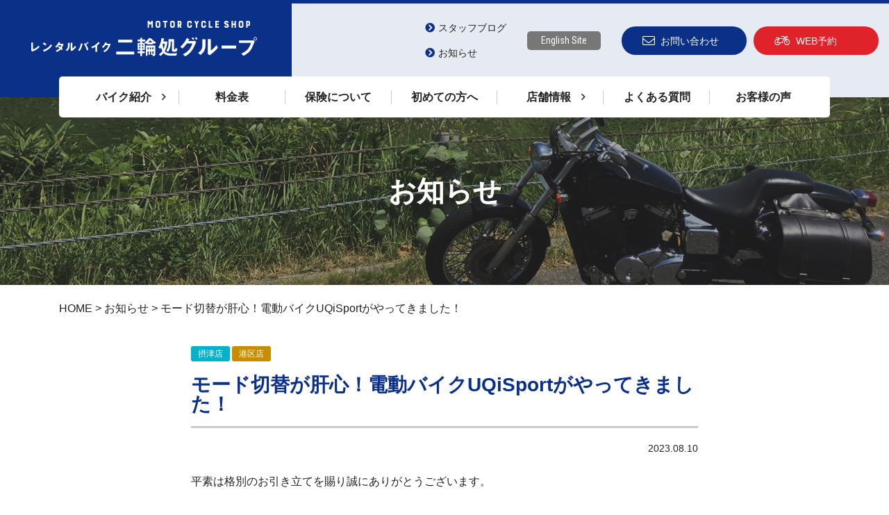

--- FILE ---
content_type: text/html; charset=UTF-8
request_url: https://www.bike-rental.jp/info/7954/
body_size: 11090
content:
<!DOCTYPE html>
<html prefix="og: http://ogp.me/ns#" lang="ja">
<head>
<meta charset="UTF-8">
<!-- Google Tag Manager -->
<script>(function(w,d,s,l,i){w[l]=w[l]||[];w[l].push({'gtm.start':
new Date().getTime(),event:'gtm.js'});var f=d.getElementsByTagName(s)[0],
j=d.createElement(s),dl=l!='dataLayer'?'&l='+l:'';j.async=true;j.src=
'https://www.googletagmanager.com/gtm.js?id='+i+dl;f.parentNode.insertBefore(j,f);
})(window,document,'script','dataLayer','GTM-WX8LLWJ');
gtag('config', 'AW-16922971029');	</script>
<!-- End Google Tag Manager -->
		<title>モード切替が肝心！電動バイクUQiSportがやってきました！ | 大阪 レンタルバイク 二輪処グループ</title>
<meta name="description" content="平素は格別のお引き立てを賜り誠にありがとうございます。バイク販売・レンタルバイク・バイク修理の二輪処エスペラント（摂津店...">
<meta property="og:title" content="モード切替が肝心！電動バイクUQiSportがやってきました！ | 大阪 レンタルバイク 二輪処グループ">
<meta property="og:type" content="article">
<meta property="og:url" content="https://www.bike-rental.jp/info/7954/">
<meta property="og:image" content="https://www.bike-rental.jp/wp/wp-content/uploads/2023/08/line_oa_chat_230808_222130_group_0.jpg">
<meta name="keywords" content="レンタルバイク,大阪,出張買取,出張修理,レンタルバイク 二輪処グループ">
<meta name="robots" content="index,follow">
<meta name="SKYPE_TOOLBAR" content="SKYPE_TOOLBAR_PARSER_COMPATIBLE">
<meta name="format-detection" content="telephone=no">
<meta name="viewport" content="width=device-width, initial-scale=1">
<link rel="canonical" href="https://www.bike-rental.jp/info/7954/">
<link rel="shortcut icon" type="image/vnd.microsoft.icon" href="https://www.bike-rental.jp/common/img/ico/favicon.ico">
<link rel="icon" type="image/vnd.microsoft.icon" href="https://www.bike-rental.jp/common/img/ico/favicon.ico">
<link rel="shortcut icon" type="image/x-icon" href="https://www.bike-rental.jp/common/img/ico/favicon.ico">
<!--  スマホ用基本 -->
<link rel="apple-touch-icon-precomposed" href="https://www.bike-rental.jp/common/img/ico/apple-touch-icon-152x152.png">
<!--  iPad用基本 -->
<link rel="apple-touch-icon-precomposed" sizes="76x76" href="https://www.bike-rental.jp/common/img/ico/apple-touch-icon-76x76.png">
<!--  スマホのRetina用 -->
<link rel="apple-touch-icon-precomposed" sizes="120x120" href="https://www.bike-rental.jp/common/img/ico/apple-touch-icon-120x120.png">
<!--  iPadのRetina用 -->
<link rel="apple-touch-icon-precomposed" sizes="152x152" href="https://www.bike-rental.jp/common/img/ico/apple-touch-icon-152x152.png">
<meta name='robots' content='max-image-preview:large' />
<link rel="alternate" type="application/rss+xml" title="レンタルバイク 二輪処グループ &raquo; フィード" href="https://www.bike-rental.jp/feed/" />
<link rel="alternate" type="application/rss+xml" title="レンタルバイク 二輪処グループ &raquo; コメントフィード" href="https://www.bike-rental.jp/comments/feed/" />
<link rel='stylesheet' id='wp-block-library-css' href='https://www.bike-rental.jp/wp/wp-includes/css/dist/block-library/style.min.css?ver=6.6.4' type='text/css' media='all' />
<style id='classic-theme-styles-inline-css' type='text/css'>
/*! This file is auto-generated */
.wp-block-button__link{color:#fff;background-color:#32373c;border-radius:9999px;box-shadow:none;text-decoration:none;padding:calc(.667em + 2px) calc(1.333em + 2px);font-size:1.125em}.wp-block-file__button{background:#32373c;color:#fff;text-decoration:none}
</style>
<style id='global-styles-inline-css' type='text/css'>
:root{--wp--preset--aspect-ratio--square: 1;--wp--preset--aspect-ratio--4-3: 4/3;--wp--preset--aspect-ratio--3-4: 3/4;--wp--preset--aspect-ratio--3-2: 3/2;--wp--preset--aspect-ratio--2-3: 2/3;--wp--preset--aspect-ratio--16-9: 16/9;--wp--preset--aspect-ratio--9-16: 9/16;--wp--preset--color--black: #000000;--wp--preset--color--cyan-bluish-gray: #abb8c3;--wp--preset--color--white: #ffffff;--wp--preset--color--pale-pink: #f78da7;--wp--preset--color--vivid-red: #cf2e2e;--wp--preset--color--luminous-vivid-orange: #ff6900;--wp--preset--color--luminous-vivid-amber: #fcb900;--wp--preset--color--light-green-cyan: #7bdcb5;--wp--preset--color--vivid-green-cyan: #00d084;--wp--preset--color--pale-cyan-blue: #8ed1fc;--wp--preset--color--vivid-cyan-blue: #0693e3;--wp--preset--color--vivid-purple: #9b51e0;--wp--preset--gradient--vivid-cyan-blue-to-vivid-purple: linear-gradient(135deg,rgba(6,147,227,1) 0%,rgb(155,81,224) 100%);--wp--preset--gradient--light-green-cyan-to-vivid-green-cyan: linear-gradient(135deg,rgb(122,220,180) 0%,rgb(0,208,130) 100%);--wp--preset--gradient--luminous-vivid-amber-to-luminous-vivid-orange: linear-gradient(135deg,rgba(252,185,0,1) 0%,rgba(255,105,0,1) 100%);--wp--preset--gradient--luminous-vivid-orange-to-vivid-red: linear-gradient(135deg,rgba(255,105,0,1) 0%,rgb(207,46,46) 100%);--wp--preset--gradient--very-light-gray-to-cyan-bluish-gray: linear-gradient(135deg,rgb(238,238,238) 0%,rgb(169,184,195) 100%);--wp--preset--gradient--cool-to-warm-spectrum: linear-gradient(135deg,rgb(74,234,220) 0%,rgb(151,120,209) 20%,rgb(207,42,186) 40%,rgb(238,44,130) 60%,rgb(251,105,98) 80%,rgb(254,248,76) 100%);--wp--preset--gradient--blush-light-purple: linear-gradient(135deg,rgb(255,206,236) 0%,rgb(152,150,240) 100%);--wp--preset--gradient--blush-bordeaux: linear-gradient(135deg,rgb(254,205,165) 0%,rgb(254,45,45) 50%,rgb(107,0,62) 100%);--wp--preset--gradient--luminous-dusk: linear-gradient(135deg,rgb(255,203,112) 0%,rgb(199,81,192) 50%,rgb(65,88,208) 100%);--wp--preset--gradient--pale-ocean: linear-gradient(135deg,rgb(255,245,203) 0%,rgb(182,227,212) 50%,rgb(51,167,181) 100%);--wp--preset--gradient--electric-grass: linear-gradient(135deg,rgb(202,248,128) 0%,rgb(113,206,126) 100%);--wp--preset--gradient--midnight: linear-gradient(135deg,rgb(2,3,129) 0%,rgb(40,116,252) 100%);--wp--preset--font-size--small: 13px;--wp--preset--font-size--medium: 20px;--wp--preset--font-size--large: 36px;--wp--preset--font-size--x-large: 42px;--wp--preset--spacing--20: 0.44rem;--wp--preset--spacing--30: 0.67rem;--wp--preset--spacing--40: 1rem;--wp--preset--spacing--50: 1.5rem;--wp--preset--spacing--60: 2.25rem;--wp--preset--spacing--70: 3.38rem;--wp--preset--spacing--80: 5.06rem;--wp--preset--shadow--natural: 6px 6px 9px rgba(0, 0, 0, 0.2);--wp--preset--shadow--deep: 12px 12px 50px rgba(0, 0, 0, 0.4);--wp--preset--shadow--sharp: 6px 6px 0px rgba(0, 0, 0, 0.2);--wp--preset--shadow--outlined: 6px 6px 0px -3px rgba(255, 255, 255, 1), 6px 6px rgba(0, 0, 0, 1);--wp--preset--shadow--crisp: 6px 6px 0px rgba(0, 0, 0, 1);}:where(.is-layout-flex){gap: 0.5em;}:where(.is-layout-grid){gap: 0.5em;}body .is-layout-flex{display: flex;}.is-layout-flex{flex-wrap: wrap;align-items: center;}.is-layout-flex > :is(*, div){margin: 0;}body .is-layout-grid{display: grid;}.is-layout-grid > :is(*, div){margin: 0;}:where(.wp-block-columns.is-layout-flex){gap: 2em;}:where(.wp-block-columns.is-layout-grid){gap: 2em;}:where(.wp-block-post-template.is-layout-flex){gap: 1.25em;}:where(.wp-block-post-template.is-layout-grid){gap: 1.25em;}.has-black-color{color: var(--wp--preset--color--black) !important;}.has-cyan-bluish-gray-color{color: var(--wp--preset--color--cyan-bluish-gray) !important;}.has-white-color{color: var(--wp--preset--color--white) !important;}.has-pale-pink-color{color: var(--wp--preset--color--pale-pink) !important;}.has-vivid-red-color{color: var(--wp--preset--color--vivid-red) !important;}.has-luminous-vivid-orange-color{color: var(--wp--preset--color--luminous-vivid-orange) !important;}.has-luminous-vivid-amber-color{color: var(--wp--preset--color--luminous-vivid-amber) !important;}.has-light-green-cyan-color{color: var(--wp--preset--color--light-green-cyan) !important;}.has-vivid-green-cyan-color{color: var(--wp--preset--color--vivid-green-cyan) !important;}.has-pale-cyan-blue-color{color: var(--wp--preset--color--pale-cyan-blue) !important;}.has-vivid-cyan-blue-color{color: var(--wp--preset--color--vivid-cyan-blue) !important;}.has-vivid-purple-color{color: var(--wp--preset--color--vivid-purple) !important;}.has-black-background-color{background-color: var(--wp--preset--color--black) !important;}.has-cyan-bluish-gray-background-color{background-color: var(--wp--preset--color--cyan-bluish-gray) !important;}.has-white-background-color{background-color: var(--wp--preset--color--white) !important;}.has-pale-pink-background-color{background-color: var(--wp--preset--color--pale-pink) !important;}.has-vivid-red-background-color{background-color: var(--wp--preset--color--vivid-red) !important;}.has-luminous-vivid-orange-background-color{background-color: var(--wp--preset--color--luminous-vivid-orange) !important;}.has-luminous-vivid-amber-background-color{background-color: var(--wp--preset--color--luminous-vivid-amber) !important;}.has-light-green-cyan-background-color{background-color: var(--wp--preset--color--light-green-cyan) !important;}.has-vivid-green-cyan-background-color{background-color: var(--wp--preset--color--vivid-green-cyan) !important;}.has-pale-cyan-blue-background-color{background-color: var(--wp--preset--color--pale-cyan-blue) !important;}.has-vivid-cyan-blue-background-color{background-color: var(--wp--preset--color--vivid-cyan-blue) !important;}.has-vivid-purple-background-color{background-color: var(--wp--preset--color--vivid-purple) !important;}.has-black-border-color{border-color: var(--wp--preset--color--black) !important;}.has-cyan-bluish-gray-border-color{border-color: var(--wp--preset--color--cyan-bluish-gray) !important;}.has-white-border-color{border-color: var(--wp--preset--color--white) !important;}.has-pale-pink-border-color{border-color: var(--wp--preset--color--pale-pink) !important;}.has-vivid-red-border-color{border-color: var(--wp--preset--color--vivid-red) !important;}.has-luminous-vivid-orange-border-color{border-color: var(--wp--preset--color--luminous-vivid-orange) !important;}.has-luminous-vivid-amber-border-color{border-color: var(--wp--preset--color--luminous-vivid-amber) !important;}.has-light-green-cyan-border-color{border-color: var(--wp--preset--color--light-green-cyan) !important;}.has-vivid-green-cyan-border-color{border-color: var(--wp--preset--color--vivid-green-cyan) !important;}.has-pale-cyan-blue-border-color{border-color: var(--wp--preset--color--pale-cyan-blue) !important;}.has-vivid-cyan-blue-border-color{border-color: var(--wp--preset--color--vivid-cyan-blue) !important;}.has-vivid-purple-border-color{border-color: var(--wp--preset--color--vivid-purple) !important;}.has-vivid-cyan-blue-to-vivid-purple-gradient-background{background: var(--wp--preset--gradient--vivid-cyan-blue-to-vivid-purple) !important;}.has-light-green-cyan-to-vivid-green-cyan-gradient-background{background: var(--wp--preset--gradient--light-green-cyan-to-vivid-green-cyan) !important;}.has-luminous-vivid-amber-to-luminous-vivid-orange-gradient-background{background: var(--wp--preset--gradient--luminous-vivid-amber-to-luminous-vivid-orange) !important;}.has-luminous-vivid-orange-to-vivid-red-gradient-background{background: var(--wp--preset--gradient--luminous-vivid-orange-to-vivid-red) !important;}.has-very-light-gray-to-cyan-bluish-gray-gradient-background{background: var(--wp--preset--gradient--very-light-gray-to-cyan-bluish-gray) !important;}.has-cool-to-warm-spectrum-gradient-background{background: var(--wp--preset--gradient--cool-to-warm-spectrum) !important;}.has-blush-light-purple-gradient-background{background: var(--wp--preset--gradient--blush-light-purple) !important;}.has-blush-bordeaux-gradient-background{background: var(--wp--preset--gradient--blush-bordeaux) !important;}.has-luminous-dusk-gradient-background{background: var(--wp--preset--gradient--luminous-dusk) !important;}.has-pale-ocean-gradient-background{background: var(--wp--preset--gradient--pale-ocean) !important;}.has-electric-grass-gradient-background{background: var(--wp--preset--gradient--electric-grass) !important;}.has-midnight-gradient-background{background: var(--wp--preset--gradient--midnight) !important;}.has-small-font-size{font-size: var(--wp--preset--font-size--small) !important;}.has-medium-font-size{font-size: var(--wp--preset--font-size--medium) !important;}.has-large-font-size{font-size: var(--wp--preset--font-size--large) !important;}.has-x-large-font-size{font-size: var(--wp--preset--font-size--x-large) !important;}
:where(.wp-block-post-template.is-layout-flex){gap: 1.25em;}:where(.wp-block-post-template.is-layout-grid){gap: 1.25em;}
:where(.wp-block-columns.is-layout-flex){gap: 2em;}:where(.wp-block-columns.is-layout-grid){gap: 2em;}
:root :where(.wp-block-pullquote){font-size: 1.5em;line-height: 1.6;}
</style>
<link rel='stylesheet' id='slb_core-css' href='https://www.bike-rental.jp/wp/wp-content/plugins/simple-lightbox/client/css/app.css?ver=2.9.3' type='text/css' media='all' />
<link rel='stylesheet' id='tablepress-default-css' href='https://www.bike-rental.jp/wp/wp-content/tablepress-combined.min.css?ver=9' type='text/css' media='all' />
<link rel='stylesheet' id='default-css' href='https://www.bike-rental.jp/common/css/theme.css?ver=6.6.4' type='text/css' media='all' />
<link rel='stylesheet' id='builtin-css' href='https://www.bike-rental.jp/wp/wp-content/themes/uniontheme/style.css?ver=6.6.4' type='text/css' media='all' />

<script>
  (function(i,s,o,g,r,a,m){i['GoogleAnalyticsObject']=r;i[r]=i[r]||function(){
  (i[r].q=i[r].q||[]).push(arguments)},i[r].l=1*new Date();a=s.createElement(o),
  m=s.getElementsByTagName(o)[0];a.async=1;a.src=g;m.parentNode.insertBefore(a,m)
  })(window,document,'script','//www.google-analytics.com/analytics.js','ga');

  ga('create', 'UA-28423330-1', 'auto');
  ga('require', 'displayfeatures');
  ga('require', 'linkid', 'linkid.js');
  ga('send', 'pageview');
</script>
	


</head>

<body class="post-template-default single single-post postid-7954 single-format-standard">
<!-- Google Tag Manager (noscript) -->
<noscript><iframe src="https://www.googletagmanager.com/ns.html?id=GTM-WX8LLWJ"
height="0" width="0" style="display:none;visibility:hidden"></iframe></noscript>
<!-- End Google Tag Manager (noscript) -->
<div id="page">
  <div class="fix_content hidden-xs">
  <ul>
	<li><a href="https://www.bike-rental.jp/contact/" class="hover"><i class="fal fa-envelope"></i>お問い合わせ</a></li>
	<li><a href="https://nirin.secure.force.com/" class="hover" target="_blank"><i class="fal fa-motorcycle"></i>WEB予約</a></li>
  </ul>
  <!-- / .fix_content --></div>

<!--   ヘッダー   -->

  <header class="l-header">
    <div class="container-fluid">
      <div class="h_wrap">
        <div class="logo"><a href="https://www.bike-rental.jp/"><img src="https://www.bike-rental.jp/common/img/header/logo.png" srcset="https://www.bike-rental.jp/common/img/header/logo.png 1x,https://www.bike-rental.jp/common/img/header/logo@2x.png 2x" alt="レンタルバイク 二輪処グループ"></a></div>
        <div class="h_info hidden-xs">
          <div class="blog_link"><a href="https://www.bike-rental.jp/blog/"><i class="fas fa-chevron-circle-right"></i>スタッフブログ</a><br>
			  <a href="https://www.bike-rental.jp/info/"><i class="fas fa-chevron-circle-right"></i>お知らせ</a></div>
          <div class="en_link"><a href="https://www.bike-rental.jp/english/" class="hover">English Site</a></div>
          <ul class="btn_list">
            <li><a href="https://www.bike-rental.jp/contact/" class="hover"><i class="fal fa-envelope"></i>お問い合わせ</a></li>
            <li><a href="https://nirin.secure.force.com/" class="hover" target="_blank"><i class="fal fa-motorcycle"></i>WEB予約</a></li>
          </ul>
        </div>
        <!-- / .h_wrap --></div>
      <div class="btn_box visible-xs">
        <div class="menu_btn_wrapper">
          <div class="menu_btn"> <span></span> </div>
          <strong>MENU</strong> 
          <!-- / .menu_btn_wrapper --></div>
        <!-- /.btn_box --></div>
      <!-- / .container-fluid --></div>
    <!-- / .l-header --></header>
    
  <nav class="gnavi hidden-xs">
    <div class="gnavi_wrap">
      <ul>
        <li class="parent"><span>バイク紹介<i class="fal fa-angle-right"></i></span>
          <div class="child_wrap">
            <div class="child">
              <p class="ttl"><a href="https://www.bike-rental.jp/bike/"><i class="fal fa-motorcycle"></i>バイク紹介</a></p>
								<ul class="child_list">
								<li><a href="https://www.bike-rental.jp/bike/bike_cat/cat01/">50㏄</a></li>
								<li><a href="https://www.bike-rental.jp/bike/bike_cat/cat02/">51～125㏄</a></li>
								<li><a href="https://www.bike-rental.jp/bike/bike_cat/cat03/">126～250㏄</a></li>
								<li><a href="https://www.bike-rental.jp/bike/bike_cat/cat04/">251～400㏄</a></li>
								<li><a href="https://www.bike-rental.jp/bike/bike_cat/cat05/">401～大型</a></li>
								<li><a href="https://www.bike-rental.jp/bike/bike_cat/cat06/">特別車両</a></li>
								<li><a href="https://www.bike-rental.jp/bike/bike_cat/cat07/">事業用車両</a></li>
								</ul>
				              <!-- /.child--></div>
            <!-- /.child_wrap--></div>
        </li>
        <li><a href="https://www.bike-rental.jp/price/">料金表</a></li>
        <li><a href="https://www.bike-rental.jp/insurance/">保険について</a></li>
        <li><a href="https://www.bike-rental.jp/first/">初めての方へ</a></li>
        <li class="parent"><span>店舗情報<i class="fal fa-angle-right"></i></span>
          <div class="child_wrap">
            <div class="child">
              <p class="ttl"><a href="https://www.bike-rental.jp/store/"><i class="fas fa-store-alt"></i>店舗情報</a></p>
              <ul class="child_list">
                <li><a href="https://www.bike-rental.jp/store/#store01">阿倍野店</a></li>
                <li><a href="https://www.bike-rental.jp/store/#store02">摂津店</a></li>
                <li><a href="https://www.bike-rental.jp/store/#store03">堺店</a></li>
                <li><a href="https://www.bike-rental.jp/store/#store04">泉大津（FC）</a></li>
				<li><a href="https://www.bike-rental.jp/store/#store07">東大阪店</a></li>
				<li><a href="https://www.bike-rental.jp/store/#store08">港区店</a></li>
				<li><a href="https://www.bike-rental.jp/store/#store09">豊中店</a></li>
				<li><a href="https://www.bike-rental.jp/store/#store10">奈良店</a></li>
				<li><a href="https://www.bike-rental.jp/store/#store11">堺深井店</a></li>				  
                </ul>
              <!-- /.child--></div>
            <!-- /.child_wrap--></div>
        </li>
        <li><a href="https://www.bike-rental.jp/faq/">よくある質問</a></li>
        <li><a href="https://www.bike-rental.jp/voice/">お客様の声</a></li>
      </ul>
      <!-- / .gnavi_wrap --></div>
    <!-- / .gnavi --></nav>
    

		<div class="lower_ttl main_info">
		<h1>お知らせ</h1>
	<!-- / .lower_ttl --></div>
	
		

<!--    コンテンツ	-->

  <div class="l-contents">
    <div class="l-main">
  
		<div class="crumbs breadcrumbs" typeof="BreadcrumbList" vocab="http://schema.org/">
	<div class="container">
    <!-- Breadcrumb NavXT 7.3.1 -->
<span property="itemListElement" typeof="ListItem"><a property="item" typeof="WebPage" title="Go to レンタルバイク 二輪処グループ." href="https://www.bike-rental.jp" class="home"><span property="name">HOME</span></a><meta property="position" content="1"></span> &gt; <span property="itemListElement" typeof="ListItem"><a property="item" typeof="WebPage" title="Go to the お知らせ category archives." href="https://www.bike-rental.jp/info/" class="taxonomy category"><span property="name">お知らせ</span></a><meta property="position" content="2"></span> &gt; <span class="post post-post current-item">モード切替が肝心！電動バイクUQiSportがやってきました！</span>  </div>
  </div>
	
<article class="m-blog m-blog-single">
	<div class="post">
	<div class="post_store_label"><span class="store02">摂津店</span><span class="store08">港区店</span></div>	<h2 class="main_ttl">モード切替が肝心！電動バイクUQiSportがやってきました！</h2>
	<time class="date">2023.08.10</time>
	<div class="body">
	<p><span style="font-weight: 400">平素は格別のお引き立てを賜り誠にありがとうございます。</span></p>
<p><span style="font-weight: 400">バイク販売・レンタルバイク・バイク修理の二輪処エスペラント（摂津店、港区店）です。</span></p>
<p><span style="font-weight: 400">先日、お知らせ記事で紹介した「UQiSport」ですが、店舗に実機が入ってきました！</span></p>
<p><span style="font-weight: 400">早速試乗してみた感想をお伝えしたいと思います。</span></p>
<p>&nbsp;</p>
<h2><span style="font-weight: 400">平坦な道を安全に走るならモード１、坂などのパワーが必要なときはモード２</span></h2>
<p><span style="font-weight: 400">UQiSportには2つの走行モードがあります。</span></p>
<p><span style="font-weight: 400">試乗して分かりましたが、このUQiSportはモード切替を必要に応じて行う必要がありそうでした。</span></p>
<p>&nbsp;</p>
<p><span style="font-weight: 400">まずはモード１</span></p>
<p><span style="font-weight: 400">これは、安全に走れるモードとなっています。</span></p>
<p><span style="font-weight: 400">最高時速は20km/hほど。</span></p>
<p><span style="font-weight: 400">少し早い自転車程度の速度しか出ません。</span></p>
<p><span style="font-weight: 400">また、パワーもそんなには出ないため、平地での走行が限界です。</span></p>
<p><span style="font-weight: 400">非常に安全なモードとなっているため、速度に慣れていない初心者が乗り始めるときでも困ることはないでしょう。</span></p>
<p><span style="font-weight: 400">パワーを使わない分、電池の消耗も激しくありません。</span></p>
<p><span style="font-weight: 400">平坦な道であれば、こちらのモードで走る方がオススメですね。</span></p>
<p>&nbsp;</p>
<p><span style="font-weight: 400">そして、モード２</span></p>
<p><span style="font-weight: 400">切替えは右側にあるボタンを操作して行います。</span></p>
<figure id="attachment_7955" class="wp-caption alignnone"><a href="https://www.bike-rental.jp/wp/wp-content/uploads/2023/08/line_oa_chat_230716_204456.jpg" data-slb-active="1" data-slb-asset="1141526021" data-slb-internal="0" data-slb-group="7954"><img fetchpriority="high" decoding="async" class="size-full wp-image-7955" src="https://www.bike-rental.jp/wp/wp-content/uploads/2023/08/line_oa_chat_230716_204456.jpg" alt="" width="1108" height="1478" srcset="https://www.bike-rental.jp/wp/wp-content/uploads/2023/08/line_oa_chat_230716_204456.jpg 1108w, https://www.bike-rental.jp/wp/wp-content/uploads/2023/08/line_oa_chat_230716_204456-300x400.jpg 300w, https://www.bike-rental.jp/wp/wp-content/uploads/2023/08/line_oa_chat_230716_204456-768x1024.jpg 768w, https://www.bike-rental.jp/wp/wp-content/uploads/2023/08/line_oa_chat_230716_204456-1024x1366.jpg 1024w" sizes="(max-width: 1108px) 100vw, 1108px" /></a><figcaption class="wp-caption-text">モード切替ボタン</figcaption></figure>
<p><span style="font-weight: 400">パワーのなかったモード１に対して、このモード２はかなりのパワーが出ます。</span></p>
<p><span style="font-weight: 400">時速50km/hほどで走ることもできました。</span></p>
<p><span style="font-weight: 400">このパワーがあれば坂道でもパワー負けすることはありません。スイスイと快適な走行が可能です。</span></p>
<p><span style="font-weight: 400">しかし、パワーを使う分、電池の消耗は顕著に出ました。</span></p>
<p><span style="font-weight: 400">充電までの走行距離を想像して使いどころを考えなければなりません。</span></p>
<h2><span style="font-weight: 400">ちょっとした買い物や近場での通勤通学に最適なUQiSport</span></h2>
<p><span style="font-weight: 400">少し試乗してみた結果、UQiSportはモード切替えが肝心でした。</span></p>
<p><span style="font-weight: 400">まずは、どういった生活圏で使用するのか考えて見ることが大切です。</span></p>
<p><span style="font-weight: 400">お勧めは数km圏内の買い物や通勤通学でしょうか。</span></p>
<p><span style="font-weight: 400">乗り初めはモード１で安全に、そして橋の坂道など障がいが現れたときは、モード２に変えて一気に乗り越えていきましょう。</span></p>
<h2></h2>
<h2><span style="font-weight: 400">専用アプリでUQiSportを上手に使おう</span></h2>
<p><span style="font-weight: 400">UQiSportには専用のアプリによってバイクの状態をモニターすることができます。</span></p>
<figure id="attachment_7956" class="wp-caption alignnone"><a href="https://www.bike-rental.jp/wp/wp-content/uploads/2023/08/line_oa_chat_230808_222130_group_0.jpg" data-slb-active="1" data-slb-asset="673442405" data-slb-internal="0" data-slb-group="7954"><img decoding="async" class="size-full wp-image-7956" src="https://www.bike-rental.jp/wp/wp-content/uploads/2023/08/line_oa_chat_230808_222130_group_0.jpg" alt="" width="305" height="450" srcset="https://www.bike-rental.jp/wp/wp-content/uploads/2023/08/line_oa_chat_230808_222130_group_0.jpg 305w, https://www.bike-rental.jp/wp/wp-content/uploads/2023/08/line_oa_chat_230808_222130_group_0-300x443.jpg 300w" sizes="(max-width: 305px) 100vw, 305px" /></a><figcaption class="wp-caption-text">アプリ画面1</figcaption></figure>
<p><span style="font-weight: 400">この画面はバイクの現在地やバッテリー残量を表示してくれます。</span></p>
<p><span style="font-weight: 400">不審な動きをしたらアラームがくる設定もできるので防犯も強化できますね！</span></p>
<figure id="attachment_7957" class="wp-caption alignnone"><a href="https://www.bike-rental.jp/wp/wp-content/uploads/2023/08/line_oa_chat_230808_222130_group_1.jpg" data-slb-active="1" data-slb-asset="723221078" data-slb-internal="0" data-slb-group="7954"><img decoding="async" class="size-full wp-image-7957" src="https://www.bike-rental.jp/wp/wp-content/uploads/2023/08/line_oa_chat_230808_222130_group_1.jpg" alt="" width="305" height="450" srcset="https://www.bike-rental.jp/wp/wp-content/uploads/2023/08/line_oa_chat_230808_222130_group_1.jpg 305w, https://www.bike-rental.jp/wp/wp-content/uploads/2023/08/line_oa_chat_230808_222130_group_1-300x443.jpg 300w" sizes="(max-width: 305px) 100vw, 305px" /></a><figcaption class="wp-caption-text">アプリ画面2</figcaption></figure>
<p><span style="font-weight: 400">この画面はバッテリーの充電状況を細かく見ることができる画面です。</span></p>
<p><span style="font-weight: 400">バッテリーの劣化状況や充電回数など、メンテナンスの目安となる情報が分かりやすく示されています。</span></p>
<figure id="attachment_7958" class="wp-caption alignnone"><a href="https://www.bike-rental.jp/wp/wp-content/uploads/2023/08/line_oa_chat_230808_222130_group_2.jpg" data-slb-active="1" data-slb-asset="1738395262" data-slb-internal="0" data-slb-group="7954"><img loading="lazy" decoding="async" class="size-full wp-image-7958" src="https://www.bike-rental.jp/wp/wp-content/uploads/2023/08/line_oa_chat_230808_222130_group_2.jpg" alt="" width="305" height="450" srcset="https://www.bike-rental.jp/wp/wp-content/uploads/2023/08/line_oa_chat_230808_222130_group_2.jpg 305w, https://www.bike-rental.jp/wp/wp-content/uploads/2023/08/line_oa_chat_230808_222130_group_2-300x443.jpg 300w" sizes="(max-width: 305px) 100vw, 305px" /></a><figcaption class="wp-caption-text">アプリ画面3</figcaption></figure>
<p><span style="font-weight: 400">さらに、過去の走行データをマップ上に表示する機能もあります。</span></p>
<p><span style="font-weight: 400">「以前はどのコースを走ったんだっけな？」と悩んだときも、このアプリがあれば一発で解決しますね！</span></p>
<p>&nbsp;</p>
<p><span style="font-weight: 400">まだまだ隠れた機能があるUQiSport</span></p>
<p><span style="font-weight: 400">二輪処エスペラントでは292,000円で販売しております。</span></p>
<p>&nbsp;</p>
<p><span style="font-weight: 400">これからどんどん広まっていきそうな電動バイク！</span></p>
<p><span style="font-weight: 400">当店では試乗も可能です。</span></p>
<p><span style="font-weight: 400">気になった方はお気軽にご連絡ください。</span></p>
	<!-- .body --></div>
	<!-- .post --></div>
<!-- START pagenavi-show-title.php -->

<div class="wp-pagenavi">
<div class="alignleft"><a href="https://www.bike-rental.jp/info/7945/" rel="prev">&laquo; 摂津店、港区店はお盆も営業いたします</a></div><div class="center"><a href="https://www.bike-rental.jp/info/">一覧へ</a></div>
<div class="alignright"><a href="https://www.bike-rental.jp/info/8106/" rel="next">タイで人気の新興バイクメーカーGPX！3種が入荷しました！！！ &raquo;</a></div><!--/ .wp-pagenavi --></div>

<!-- END pagenavi-show-title.php -->

<!-- .blog --></article>


      <!-- / .l-main --></div>
    <!-- /.l-contents --></div>
    
  <footer class="l-footer">
    <div class="page_top"><a href="#page" class="hover"><i class="far fa-angle-up"></i></a></div>
    <div class="f_content">
      <div class="container">
        <div class="f_store">
          <div class="store_box">
            <div class="thumb"><a href="https://www.bike-rental.jp/store/#store01" class="hover"><img src="https://www.bike-rental.jp/common/img/footer/f_store01.jpg" srcset="https://www.bike-rental.jp/common/img/footer/f_store01.jpg 1x,https://www.bike-rental.jp/common/img/footer/f_store01@2x.jpg 2x" alt=""></a></div>
            <div class="text"> <strong class="ttl"><a href="https://www.bike-rental.jp/store/#store01">二輪処Saga屋</a></strong>
              <p class="add">大阪市阿倍野区昭和町3-8-1</p><div class="num"><span data-action="call" data-tel="06-6606-8403">06-6606-8403</span></div>
				<p>営業時間：10:00～19:00<br>定休日：火曜日・第2、第4月曜日</p>
            </div>
            <!-- / .store_box --></div><div class="store_box"><div class="thumb"><a href="https://www.bike-rental.jp/store/#store02" class="hover"><img src="https://www.bike-rental.jp/common/img/footer/f_store02_2.jpg" srcset="https://www.bike-rental.jp/common/img/footer/f_store02_2.jpg 1x,https://www.bike-rental.jp/common/img/footer/f_store02@2x_2.jpg 2x" alt=""></a></div><div class="text"> <strong class="ttl"><a href="https://www.bike-rental.jp/store/#store02">二輪処エスペラント 摂津店</a></strong>
              <p class="add">大阪府摂津市東別府3-7-12</p>
              <div class="num"><span data-action="call" data-tel="06-6195-4855">06-6195-4855</span></div>
				<p>営業時間：10:00～19:00<br>定休日：火曜日・第3水曜日</p>			
            </div>
            <!-- / .store_box --></div>
          <div class="store_box">
            <div class="thumb"><a href="https://www.bike-rental.jp/store/#store03" class="hover"><img src="https://www.bike-rental.jp/common/img/footer/f_store03.jpg" srcset="https://www.bike-rental.jp/common/img/footer/f_store03.jpg 1x,https://www.bike-rental.jp/common/img/footer/f_store03@2x.jpg 2x" alt=""></a></div>
            <div class="text"> <strong class="ttl"><a href="https://www.bike-rental.jp/store/#store03">Motoshop&bar MORE</a></strong>
              <p class="add">大阪府堺市堺区戎島町5-3</p>
              <div class="num"><span data-action="call" data-tel="070-5042-9484">070-5042-9484</span></div>
				<p>営業時間<br>▶レンタルの受け渡し：金、土、日<br>お渡し　21:00〜22:00／返却　15:00〜23:00<br>▶BAR営業：金、土、日、月<br>15:00〜23:00<br>定休日：火曜日・第2、第4月曜日</p>					
            </div>
            <!-- / .store_box --></div>
          <div class="store_box">
            <div class="thumb"><a href="https://www.bike-rental.jp/store/#store04" class="hover"><img src="https://www.bike-rental.jp/common/img/footer/f_store04.jpg" srcset="https://www.bike-rental.jp/common/img/footer/f_store04.jpg 1x,https://www.bike-rental.jp/common/img/footer/f_store04@2x.jpg 2x" alt=""></a></div>
            <div class="text"> <strong class="ttl"><a href="https://www.bike-rental.jp/store/#store04">二輪処グループ IS AUTO</a></strong>
              <p class="add">大阪府泉大津市東助松町4-5-22</p>
              <div class="num"><span data-action="call" data-tel="06-6195-4855">06-6195-4855</span></div><p>
				<p>営業時間：10:00～18:00<br>定休日：火曜日</p>				
				<br>電話は二輪処エスペラント（摂津店）で受けておりますので、必ず「ISオートでレンタル希望」とお伝えください。
				</p>
            </div>
            <!-- / .store_box --></div>


			<div class="store_box">
            <div class="thumb"><a href="https://www.bike-rental.jp/store/#store07" class="hover"><img src="https://www.bike-rental.jp/common/img/footer/f_store07.jpg" srcset="https://www.bike-rental.jp/common/img/footer/f_store07.jpg 1x,https://www.bike-rental.jp/common/img/footer/f_store07@2x.jpg 2x" alt=""></a></div>
            <div class="text"> <strong class="ttl"><a href="https://www.bike-rental.jp/store/#store06">二輪処 東大阪店</a></strong>
              <p class="add">東大阪市鴻池元町7番14号</p>
              <div class="num"><span data-action="call" data-tel="090-7552-8403">090-7552-8403</span></div>
				<p>営業時間：10:00～19:00<br>定休日：火曜日・第2、4水曜日</p>					
            </div>
            <!-- / .store_box --></div>

			<div class="store_box">
            <div class="thumb"><a href="https://www.bike-rental.jp/store/#store08" class="hover"><img src="https://www.bike-rental.jp/common/img/footer/f_store08.jpg" srcset="https://www.bike-rental.jp/common/img/footer/f_store08.jpg 1x,https://www.bike-rental.jp/common/img/footer/f_store08@2x.jpg 2x" alt=""></a></div>
            <div class="text"> <strong class="ttl"><a href="https://www.bike-rental.jp/store/#store08">二輪処エスペラント 港区店</a></strong>
              <p class="add">大阪市港区田中1-15-1　プラザ1　101号室</p>
              <div class="num"><span data-action="call" data-tel="06-6599-9673">06-6599-9673</span></div>
				<p>営業時間：10:00～19:00<br>定休日：水曜日・第1,第3火曜日</p>						
            </div>
            <!-- / .store_box --></div>
			<div class="store_box">
            <div class="thumb"><a href="https://www.bike-rental.jp/store/#store09" class="hover"><img src="https://www.bike-rental.jp/common/img/footer/f_store09.jpg" srcset="https://www.bike-rental.jp/common/img/footer/f_store09.jpg 1x,https://www.bike-rental.jp/common/img/footer/f_store09@2x.jpg 2x" alt=""></a></div>
            <div class="text"> <strong class="ttl"><a href="https://www.bike-rental.jp/store/#store09">二輪処 176R 豊中店</a></strong>
              <p class="add">豊中市本町2-4-1</p>
              <div class="num"><span data-action="call" data-tel="090-6716-7515">090-6716-7515</span></div>
				<p>営業時間：10:00～19:00<br>定休日：木曜日、第2,第4水曜日</p>						
            </div>
            <!-- / .store_box --></div>	
			
						<div class="store_box">
            <div class="thumb"><a href="https://www.bike-rental.jp/store/#store10" class="hover"><img src="https://www.bike-rental.jp/common/img/footer/f_store10.jpg" srcset="https://www.bike-rental.jp/common/img/footer/f_store10.jpg 1x,https://www.bike-rental.jp/common/img/footer/f_store10@2x.jpg 2x" alt=""></a></div>
            <div class="text"> <strong class="ttl"><a href="https://www.bike-rental.jp/store/#store10">二輪処 Moto吉 奈良店</a></strong>
              <p class="add">奈良県奈良市西大寺芝町1-3-18</p>
              <div class="num"><span data-action="call" data-tel="090-3940-8198">090-3940-8198</span><br>(24時間応対可)</div>
				<p>営業時間：10:00～20：00<br>定休日：水曜日･第2,第4木曜日</p>			
            </div>
            <!-- / .store_box --></div>		
			
			<div class="store_box">
            <div class="thumb"><a href="https://www.bike-rental.jp/store/#store11" class="hover"><img src="https://www.bike-rental.jp/common/img/footer/f_store11.jpg" srcset="https://www.bike-rental.jp/common/img/footer/f_store11.jpg 1x,https://www.bike-rental.jp/common/img/footer/f_store11@2x.jpg 2x" alt=""></a></div><div class="text"> <strong class="ttl"><a href="https://www.bike-rental.jp/store/#store11">二輪処エスペラント 堺深井店</a></strong><p class="add">堺市中区深井沢町3353-101</p>
              <div class="num"><span data-action="call" data-tel="072-248-4011">072-248-4011</span></div>
				<p>営業時間：10:00〜19:00<br>定休日：木曜日・第3、第4水曜日</p>			
            </div>
            <!-- / .store_box --></div>			
          <!-- / .f_store --></div>
		  
        <nav class="f_menu hidden-xs">
          <ul>
            <li><a href="https://www.bike-rental.jp/bike" class="parent">バイク紹介</a>
			 / <a href="https://www.bike-rental.jp/bike/bike_cat/cat01/">50㏄</a> / <a href="https://www.bike-rental.jp/bike/bike_cat/cat02/">51～125㏄</a> / <a href="https://www.bike-rental.jp/bike/bike_cat/cat03/">126～250㏄</a> / <a href="https://www.bike-rental.jp/bike/bike_cat/cat04/">251～400㏄</a> / <a href="https://www.bike-rental.jp/bike/bike_cat/cat05/">401～大型</a> / <a href="https://www.bike-rental.jp/bike/bike_cat/cat06/">特別車両</a> / <a href="https://www.bike-rental.jp/bike/bike_cat/cat07/">事業用車両</a> / </li>
            <li><a href="https://www.bike-rental.jp/price/">料金表</a></li>
            <li><a href="https://www.bike-rental.jp/insurance/">保険について</a></li>
            <li><a href="https://www.bike-rental.jp/first/">初めての方へ</a></li>
            <li><a href="https://www.bike-rental.jp/faq/">よくある質問</a></li>
            <li><a href="https://www.bike-rental.jp/voice/">お客様の声</a></li>
            <li><a href="https://www.bike-rental.jp/contact/">お問い合わせ</a></li>
            <li><a href="https://www.bike-rental.jp/blog/">スタッフブログ</a></li>
            <li><a href="https://www.bike-rental.jp/english/">English Site</a></li>
            <li><a href="https://www.bike-rental.jp/privacy/">プライバシーポリシー</a></li>
<li><a href="https://www.bike-rental.jp/store/" class="parent">店舗情報</a>( <a href="https://www.bike-rental.jp/store/#store01">阿倍野店</a> / <a href="https://www.bike-rental.jp/store/#store02">堺店</a> / <a href="https://www.bike-rental.jp/store/#store03">摂津店</a> / <a href="https://www.bike-rental.jp/store/#store04">ISオート</a> / <a href="https://www.bike-rental.jp/store/#store05">宮崎店</a>/ <a href="https://www.bike-rental.jp/store/#store07">東大阪店</a>/ <a href="https://www.bike-rental.jp/store/#store08">港区店</a>/ <a href="https://www.bike-rental.jp/store/#store09">豊中店</a>/ <a href="https://www.bike-rental.jp/store/#store10">奈良店/ <a href="https://www.bike-rental.jp/store/#store11">堺深井店</a>)</li>

          </ul>
          <!-- / .f_menu --></nav>
      </div>
      <!-- / .f_content --></div>
    <div class="f_bottom">
      <div class="container">
        <div class="logo"><a href="https://www.bike-rental.jp/"><img src="https://www.bike-rental.jp/common/img/footer/f_logo.png" srcset="https://www.bike-rental.jp/common/img/footer/f_logo.png 1x,https://www.bike-rental.jp/common/img/footer/f_logo@2x.png 2x" alt=""></a></div>
        <p class="copy">Copyright &copy; 2013 - 2026 二輪処グループ All rights reserved.</p>
      </div>
      <!-- / .f_bottom --></div>
    
    <!-- / .l-footer --></footer>
  <div class="overlay">
    <div class="sp_navi_menu">
      <ul>
        <li><a href="https://www.bike-rental.jp/">ホーム</a></li>
        <li class="sp_parent"><span>バイク紹介</span>
						<ul class="children">
						<li><a href="https://www.bike-rental.jp/bike/bike_cat/cat01/">50㏄</a></li>
						<li><a href="https://www.bike-rental.jp/bike/bike_cat/cat02/">51～125㏄</a></li>
						<li><a href="https://www.bike-rental.jp/bike/bike_cat/cat03/">126～250㏄</a></li>
						<li><a href="https://www.bike-rental.jp/bike/bike_cat/cat04/">251～400㏄</a></li>
						<li><a href="https://www.bike-rental.jp/bike/bike_cat/cat05/">401～大型</a></li>
						<li><a href="https://www.bike-rental.jp/bike/bike_cat/cat06/">特別車両</a></li>
						<li><a href="https://www.bike-rental.jp/bike/bike_cat/cat07/">事業用車両</a></li>
						</ul>
			        </li>
        <li><a href="https://www.bike-rental.jp/price/">料金表</a></li>
        <li><a href="https://www.bike-rental.jp/insurance/">保険について</a></li>
        <li><a href="https://www.bike-rental.jp/first/">初めての方へ</a></li>
        <li><a href="https://www.bike-rental.jp/faq/">よくある質問</a></li>
        <li class="sp_parent"><span>店舗情報</span>
          <ul class="children">
			<li><a href="https://www.bike-rental.jp/store/#store01">阿倍野店</a></li>
			<li><a href="https://www.bike-rental.jp/store/#store02">摂津店</a></li>
			<li><a href="https://www.bike-rental.jp/store/#store03">堺店</a></li>
      		<li><a href="https://www.bike-rental.jp/store/#store04">泉大津（FC）</a></li>
			<li><a href="https://www.bike-rental.jp/store/#store05">宮崎店</a></li>
			<li><a href="https://www.bike-rental.jp/store/#store07">東大阪店</a></li>
			<li><a href="https://www.bike-rental.jp/store/#store08">港区店</a></li>
			<li><a href="https://www.bike-rental.jp/store/#store09">豊中店</a></li>
			<li><a href="https://www.bike-rental.jp/store/#store10">奈良店</a></li>
			<li><a href="https://www.bike-rental.jp/store/#store11">堺深井店</a></li>			  
          </ul>
        </li>		  
      </ul>		  
        <li><a href="https://www.bike-rental.jp/voice/">お客様の声</a></li>
        <li><a href="https://www.bike-rental.jp/info/">お知らせ</a></li>
        <li><a href="https://www.bike-rental.jp/blog/">スタッフブログ</a></li>
        <li><a href="https://www.bike-rental.jp/english/">English Site</a></li>
        <li><a href="https://www.bike-rental.jp/privacy/">プライバシーポリシー</a></li>
    </div>
    <ul class="sp_info">
      <li class="mail"><a href="https://www.bike-rental.jp/contact/" class="hover"><i class="fal fa-envelope"></i>お問い合わせ</a></li>
      <li class="mail"><a href="https://nirin.secure.force.com/" class="hover" target="_blank"><i class="fal fa-motorcycle"></i>WEB予約</a></li>
    </ul>
  </div>
  <!-- / #page --></div>

<script type="text/javascript" src="//ajax.googleapis.com/ajax/libs/jquery/3.2.1/jquery.min.js?ver=6.6.4" id="jquery-js"></script>
<script type="text/javascript" src="https://www.bike-rental.jp/wp/wp-content/plugins/simple-lightbox/client/js/prod/lib.core.js?ver=2.9.3" id="slb_core-js"></script>
<script type="text/javascript" src="https://www.bike-rental.jp/wp/wp-content/plugins/simple-lightbox/client/js/prod/lib.view.js?ver=2.9.3" id="slb_view-js"></script>
<script type="text/javascript" src="https://www.bike-rental.jp/common/js/min/scripts.js?ver=6.6.4" id="scripts-js"></script>
<script type="text/javascript" src="https://www.bike-rental.jp/wp/wp-content/plugins/simple-lightbox/themes/baseline/js/prod/client.js?ver=2.9.3" id="slb-asset-slb_baseline-base-js"></script>
<script type="text/javascript" src="https://www.bike-rental.jp/wp/wp-content/plugins/simple-lightbox/themes/default/js/prod/client.js?ver=2.9.3" id="slb-asset-slb_default-base-js"></script>
<script type="text/javascript" src="https://www.bike-rental.jp/wp/wp-content/plugins/simple-lightbox/template-tags/item/js/prod/tag.item.js?ver=2.9.3" id="slb-asset-item-base-js"></script>
<script type="text/javascript" src="https://www.bike-rental.jp/wp/wp-content/plugins/simple-lightbox/template-tags/ui/js/prod/tag.ui.js?ver=2.9.3" id="slb-asset-ui-base-js"></script>
<script type="text/javascript" src="https://www.bike-rental.jp/wp/wp-content/plugins/simple-lightbox/content-handlers/image/js/prod/handler.image.js?ver=2.9.3" id="slb-asset-image-base-js"></script>
<script type="text/javascript" id="slb_footer">/* <![CDATA[ */if ( !!window.jQuery ) {(function($){$(document).ready(function(){if ( !!window.SLB && SLB.has_child('View.init') ) { SLB.View.init({"ui_autofit":true,"ui_animate":true,"slideshow_autostart":true,"slideshow_duration":"6","group_loop":true,"ui_overlay_opacity":"0.8","ui_title_default":false,"theme_default":"slb_default","ui_labels":{"loading":"Loading","close":"Close","nav_next":"Next","nav_prev":"Previous","slideshow_start":"Start slideshow","slideshow_stop":"Stop slideshow","group_status":"Item %current% of %total%"}}); }
if ( !!window.SLB && SLB.has_child('View.assets') ) { {$.extend(SLB.View.assets, {"1141526021":{"id":7955,"type":"image","internal":true,"source":"https:\/\/www.bike-rental.jp\/wp\/wp-content\/uploads\/2023\/08\/line_oa_chat_230716_204456.jpg","title":"line_oa_chat_230716_204456","caption":"\u30e2\u30fc\u30c9\u5207\u66ff\u30dc\u30bf\u30f3","description":""},"673442405":{"id":7956,"type":"image","internal":true,"source":"https:\/\/www.bike-rental.jp\/wp\/wp-content\/uploads\/2023\/08\/line_oa_chat_230808_222130_group_0.jpg","title":"line_oa_chat_230808_222130_group_0","caption":"\u30a2\u30d7\u30ea\u753b\u97621","description":""},"723221078":{"id":7957,"type":"image","internal":true,"source":"https:\/\/www.bike-rental.jp\/wp\/wp-content\/uploads\/2023\/08\/line_oa_chat_230808_222130_group_1.jpg","title":"line_oa_chat_230808_222130_group_1","caption":"\u30a2\u30d7\u30ea\u753b\u97622","description":""},"1738395262":{"id":7958,"type":"image","internal":true,"source":"https:\/\/www.bike-rental.jp\/wp\/wp-content\/uploads\/2023\/08\/line_oa_chat_230808_222130_group_2.jpg","title":"line_oa_chat_230808_222130_group_2","caption":"\u30a2\u30d7\u30ea\u753b\u97623","description":""}});} }
/* THM */
if ( !!window.SLB && SLB.has_child('View.extend_theme') ) { SLB.View.extend_theme('slb_baseline',{"name":"\u30d9\u30fc\u30b9\u30e9\u30a4\u30f3","parent":"","styles":[{"handle":"base","uri":"https:\/\/www.bike-rental.jp\/wp\/wp-content\/plugins\/simple-lightbox\/themes\/baseline\/css\/style.css","deps":[]}],"layout_raw":"<div class=\"slb_container\"><div class=\"slb_content\">{{item.content}}<div class=\"slb_nav\"><span class=\"slb_prev\">{{ui.nav_prev}}<\/span><span class=\"slb_next\">{{ui.nav_next}}<\/span><\/div><div class=\"slb_controls\"><span class=\"slb_close\">{{ui.close}}<\/span><span class=\"slb_slideshow\">{{ui.slideshow_control}}<\/span><\/div><div class=\"slb_loading\">{{ui.loading}}<\/div><\/div><div class=\"slb_details\"><div class=\"inner\"><div class=\"slb_data\"><div class=\"slb_data_content\"><span class=\"slb_data_title\">{{item.title}}<\/span><span class=\"slb_group_status\">{{ui.group_status}}<\/span><div class=\"slb_data_desc\">{{item.description}}<\/div><\/div><\/div><div class=\"slb_nav\"><span class=\"slb_prev\">{{ui.nav_prev}}<\/span><span class=\"slb_next\">{{ui.nav_next}}<\/span><\/div><\/div><\/div><\/div>"}); }if ( !!window.SLB && SLB.has_child('View.extend_theme') ) { SLB.View.extend_theme('slb_default',{"name":"\u30c7\u30d5\u30a9\u30eb\u30c8 (\u30e9\u30a4\u30c8)","parent":"slb_baseline","styles":[{"handle":"base","uri":"https:\/\/www.bike-rental.jp\/wp\/wp-content\/plugins\/simple-lightbox\/themes\/default\/css\/style.css","deps":[]}]}); }})})(jQuery);}/* ]]> */</script>
<script type="text/javascript" id="slb_context">/* <![CDATA[ */if ( !!window.jQuery ) {(function($){$(document).ready(function(){if ( !!window.SLB ) { {$.extend(SLB, {"context":["public","user_guest"]});} }})})(jQuery);}/* ]]> */</script>


</body>
</html>

--- FILE ---
content_type: text/css
request_url: https://www.bike-rental.jp/common/css/theme.css?ver=6.6.4
body_size: 28943
content:
@charset "UTF-8";@import url(//fonts.googleapis.com/css?family=Roboto+Condensed:300,400,700);body,html{margin:0;border:0;outline:0;vertical-align:baseline;background:0 0}html{overflow-y:scroll}body{line-height:1;color:#000;font:13px/1.231 arial,helvetica,clean,sans-serif;*font:x-small}abbr,address,article,aside,audio,b,blockquote,canvas,caption,cite,code,dd,del,details,dfn,div,dl,dt,em,fieldset,figcaption,figure,footer,form,h1,h2,h3,h4,h5,h6,header,hgroup,i,iframe,img,ins,kbd,label,legend,li,mark,menu,nav,object,ol,p,pre,q,samp,section,small,span,strong,sub,summary,sup,table,tbody,td,tfoot,th,thead,time,tr,ul,var,video{margin:0;padding:0;border:0;outline:0;vertical-align:baseline;background:0 0}article,aside,details,figcaption,figure,footer,header,hgroup,menu,nav,section{display:block}ul{list-style:none}blockquote,q{quotes:none}blockquote:after,blockquote:before,q:after,q:before{content:none}a,body,hr,html{padding:0}a{vertical-align:baseline;background:0 0;margin:0}ins,mark{background-color:#ff9;color:#000}ins{text-decoration:none}mark{font-style:italic;font-weight:700}del{text-decoration:line-through}abbr[title],dfn[title]{border-bottom:1px dotted;cursor:help}table{border-collapse:collapse;border-spacing:0;font:100%}hr{display:block;height:1px;border:0;border-top:1px solid #ccc;margin:1em 0}input,select{vertical-align:middle}button,input,select,textarea{font:99% arial,helvetica,clean,sans-serif}code,kbd,pre,samp,tt{font-family:monospace;*font-size:108%;line-height:100%}
/*!
 * Font Awesome Pro 5.1.0 by @fontawesome - https://fontawesome.com
 * License - https://fontawesome.com/license (Commercial License)
 */
@keyframes a{0%{transform:rotate(0deg)}to{transform:rotate(1turn)}}@keyframes scale{0%{transform:scale(1)}to{transform:scale(1.13)}}@keyframes fade{0%{opacity:1}to{opacity:0}}@-webkit-keyframes bike_move01{0%,5%{-webkit-transform:translate3d(0,0,0);transform:translate3d(0,0,0)}to{-webkit-transform:translate3d(300%,0,0);transform:translate3d(300%,0,0)}}@keyframes bike_move01{0%,5%{-webkit-transform:translate3d(0,0,0);transform:translate3d(0,0,0)}to{-webkit-transform:translate3d(300%,0,0);transform:translate3d(300%,0,0)}}@-webkit-keyframes bike_move02{0%,5%{-webkit-transform:translate3d(-100%,0,0);transform:translate3d(-100%,0,0)}to{-webkit-transform:translate3d(0,0,0);transform:translate3d(0,0,0)}}@keyframes bike_move02{0%,5%{-webkit-transform:translate3d(-100%,0,0);transform:translate3d(-100%,0,0)}to{-webkit-transform:translate3d(0,0,0);transform:translate3d(0,0,0)}}.fa,.fab,.fal,.far,.fas{-moz-osx-font-smoothing:grayscale;-webkit-font-smoothing:antialiased;display:inline-block;font-style:normal;font-variant:normal;text-rendering:auto;line-height:1}.fa-lg{font-size:1.33333em;line-height:.75em;vertical-align:-.0667em}.fa-xs{font-size:.75em}.fa-sm{font-size:.875em}.fa-1x{font-size:1em}.fa-2x{font-size:2em}.fa-3x{font-size:3em}.fa-4x{font-size:4em}.fa-5x{font-size:5em}.fa-6x{font-size:6em}.fa-7x{font-size:7em}.fa-8x{font-size:8em}.fa-9x{font-size:9em}.fa-10x{font-size:10em}.fa-fw{text-align:center;width:1.25em}.fa-ul{list-style-type:none;margin-left:2.5em;padding-left:0}.fa-ul>li{position:relative}.fa-li{left:-2em;position:absolute;text-align:center;width:2em;line-height:inherit}.fa-border{border:.08em solid #eee;border-radius:.1em;padding:.2em .25em .15em}.fa-pull-left{float:left}.fa-pull-right{float:right}.fa.fa-pull-left,.fab.fa-pull-left,.fal.fa-pull-left,.far.fa-pull-left,.fas.fa-pull-left{margin-right:.3em}.fa.fa-pull-right,.fab.fa-pull-right,.fal.fa-pull-right,.far.fa-pull-right,.fas.fa-pull-right{margin-left:.3em}.fa-spin{animation:a 2s infinite linear}.fa-pulse{animation:a 1s infinite steps(8)}.fa-rotate-90{-ms-filter:"progid:DXImageTransform.Microsoft.BasicImage(rotation=1)";transform:rotate(90deg)}.fa-rotate-180{-ms-filter:"progid:DXImageTransform.Microsoft.BasicImage(rotation=2)";transform:rotate(180deg)}.fa-rotate-270{-ms-filter:"progid:DXImageTransform.Microsoft.BasicImage(rotation=3)";transform:rotate(270deg)}.fa-flip-horizontal{-ms-filter:"progid:DXImageTransform.Microsoft.BasicImage(rotation=0, mirror=1)";transform:scaleX(-1)}.fa-flip-horizontal.fa-flip-vertical,.fa-flip-vertical{-ms-filter:"progid:DXImageTransform.Microsoft.BasicImage(rotation=2, mirror=1)"}.fa-flip-vertical{transform:scaleY(-1)}.fa-flip-horizontal.fa-flip-vertical{transform:scale(-1)}:root .fa-flip-horizontal,:root .fa-flip-vertical,:root .fa-rotate-180,:root .fa-rotate-270,:root .fa-rotate-90{-webkit-filter:none;filter:none}.fa-stack{display:inline-block;height:2em;line-height:2em;position:relative;vertical-align:middle;width:2em}.fa-stack-1x,.fa-stack-2x{left:0;position:absolute;text-align:center;width:100%}.fa-stack-1x{line-height:inherit}.fa-stack-2x{font-size:2em}.fa-inverse,.gnavi>.gnavi_wrap>ul .child a{color:#fff}.fa-500px:before{content:"\f26e"}.fa-accessible-icon:before{content:"\f368"}.fa-accusoft:before{content:"\f369"}.fa-address-book:before{content:"\f2b9"}.fa-address-card:before{content:"\f2bb"}.fa-adjust:before{content:"\f042"}.fa-adn:before{content:"\f170"}.fa-adversal:before{content:"\f36a"}.fa-affiliatetheme:before{content:"\f36b"}.fa-alarm-clock:before{content:"\f34e"}.fa-algolia:before{content:"\f36c"}.fa-align-center:before{content:"\f037"}.fa-align-justify:before{content:"\f039"}.fa-align-left:before{content:"\f036"}.fa-align-right:before{content:"\f038"}.fa-allergies:before{content:"\f461"}.fa-amazon:before{content:"\f270"}.fa-amazon-pay:before{content:"\f42c"}.fa-ambulance:before{content:"\f0f9"}.fa-american-sign-language-interpreting:before{content:"\f2a3"}.fa-amilia:before{content:"\f36d"}.fa-anchor:before{content:"\f13d"}.fa-android:before{content:"\f17b"}.fa-angellist:before{content:"\f209"}.fa-angle-double-down:before{content:"\f103"}.fa-angle-double-left:before{content:"\f100"}.fa-angle-double-right:before{content:"\f101"}.fa-angle-double-up:before{content:"\f102"}.fa-angle-down:before{content:"\f107"}.fa-angle-left:before{content:"\f104"}.fa-angle-right:before{content:"\f105"}.fa-angle-up:before{content:"\f106"}.fa-angry:before{content:"\f556"}.fa-angrycreative:before{content:"\f36e"}.fa-angular:before{content:"\f420"}.fa-app-store:before{content:"\f36f"}.fa-app-store-ios:before{content:"\f370"}.fa-apper:before{content:"\f371"}.fa-apple:before{content:"\f179"}.fa-apple-pay:before{content:"\f415"}.fa-archive:before{content:"\f187"}.fa-archway:before{content:"\f557"}.fa-arrow-alt-circle-down:before{content:"\f358"}.fa-arrow-alt-circle-left:before{content:"\f359"}.fa-arrow-alt-circle-right:before{content:"\f35a"}.fa-arrow-alt-circle-up:before{content:"\f35b"}.fa-arrow-alt-down:before{content:"\f354"}.fa-arrow-alt-from-bottom:before{content:"\f346"}.fa-arrow-alt-from-left:before{content:"\f347"}.fa-arrow-alt-from-right:before{content:"\f348"}.fa-arrow-alt-from-top:before{content:"\f349"}.fa-arrow-alt-left:before{content:"\f355"}.fa-arrow-alt-right:before{content:"\f356"}.fa-arrow-alt-square-down:before{content:"\f350"}.fa-arrow-alt-square-left:before{content:"\f351"}.fa-arrow-alt-square-right:before{content:"\f352"}.fa-arrow-alt-square-up:before{content:"\f353"}.fa-arrow-alt-to-bottom:before{content:"\f34a"}.fa-arrow-alt-to-left:before{content:"\f34b"}.fa-arrow-alt-to-right:before{content:"\f34c"}.fa-arrow-alt-to-top:before{content:"\f34d"}.fa-arrow-alt-up:before{content:"\f357"}.fa-arrow-circle-down:before{content:"\f0ab"}.fa-arrow-circle-left:before{content:"\f0a8"}.fa-arrow-circle-right:before{content:"\f0a9"}.fa-arrow-circle-up:before{content:"\f0aa"}.fa-arrow-down:before{content:"\f063"}.fa-arrow-from-bottom:before{content:"\f342"}.fa-arrow-from-left:before{content:"\f343"}.fa-arrow-from-right:before{content:"\f344"}.fa-arrow-from-top:before{content:"\f345"}.fa-arrow-left:before{content:"\f060"}.fa-arrow-right:before{content:"\f061"}.fa-arrow-square-down:before{content:"\f339"}.fa-arrow-square-left:before{content:"\f33a"}.fa-arrow-square-right:before{content:"\f33b"}.fa-arrow-square-up:before{content:"\f33c"}.fa-arrow-to-bottom:before{content:"\f33d"}.fa-arrow-to-left:before{content:"\f33e"}.fa-arrow-to-right:before{content:"\f340"}.fa-arrow-to-top:before{content:"\f341"}.fa-arrow-up:before{content:"\f062"}.fa-arrows:before{content:"\f047"}.fa-arrows-alt:before{content:"\f0b2"}.fa-arrows-alt-h:before{content:"\f337"}.fa-arrows-alt-v:before{content:"\f338"}.fa-arrows-h:before{content:"\f07e"}.fa-arrows-v:before{content:"\f07d"}.fa-assistive-listening-systems:before{content:"\f2a2"}.fa-asterisk:before{content:"\f069"}.fa-asymmetrik:before{content:"\f372"}.fa-at:before{content:"\f1fa"}.fa-atlas:before{content:"\f558"}.fa-audible:before{content:"\f373"}.fa-audio-description:before{content:"\f29e"}.fa-autoprefixer:before{content:"\f41c"}.fa-avianex:before{content:"\f374"}.fa-aviato:before{content:"\f421"}.fa-award:before{content:"\f559"}.fa-aws:before{content:"\f375"}.fa-backspace:before{content:"\f55a"}.fa-backward:before{content:"\f04a"}.fa-badge:before{content:"\f335"}.fa-badge-check:before{content:"\f336"}.fa-balance-scale:before{content:"\f24e"}.fa-balance-scale-left:before{content:"\f515"}.fa-balance-scale-right:before{content:"\f516"}.fa-ban:before{content:"\f05e"}.fa-band-aid:before{content:"\f462"}.fa-bandcamp:before{content:"\f2d5"}.fa-barcode:before{content:"\f02a"}.fa-barcode-alt:before{content:"\f463"}.fa-barcode-read:before{content:"\f464"}.fa-barcode-scan:before{content:"\f465"}.fa-bars:before{content:"\f0c9"}.fa-baseball:before{content:"\f432"}.fa-baseball-ball:before{content:"\f433"}.fa-basketball-ball:before{content:"\f434"}.fa-basketball-hoop:before{content:"\f435"}.fa-bath:before{content:"\f2cd"}.fa-battery-bolt:before{content:"\f376"}.fa-battery-empty:before{content:"\f244"}.fa-battery-full:before{content:"\f240"}.fa-battery-half:before{content:"\f242"}.fa-battery-quarter:before{content:"\f243"}.fa-battery-slash:before{content:"\f377"}.fa-battery-three-quarters:before{content:"\f241"}.fa-bed:before{content:"\f236"}.fa-beer:before{content:"\f0fc"}.fa-behance:before{content:"\f1b4"}.fa-behance-square:before{content:"\f1b5"}.fa-bell:before{content:"\f0f3"}.fa-bell-slash:before{content:"\f1f6"}.fa-bezier-curve:before{content:"\f55b"}.fa-bicycle:before{content:"\f206"}.fa-bimobject:before{content:"\f378"}.fa-binoculars:before{content:"\f1e5"}.fa-birthday-cake:before{content:"\f1fd"}.fa-bitbucket:before{content:"\f171"}.fa-bitcoin:before{content:"\f379"}.fa-bity:before{content:"\f37a"}.fa-black-tie:before{content:"\f27e"}.fa-blackberry:before{content:"\f37b"}.fa-blanket:before{content:"\f498"}.fa-blender:before{content:"\f517"}.fa-blind:before{content:"\f29d"}.fa-blogger:before{content:"\f37c"}.fa-blogger-b:before{content:"\f37d"}.fa-bluetooth:before{content:"\f293"}.fa-bluetooth-b:before{content:"\f294"}.fa-bold:before{content:"\f032"}.fa-bolt:before{content:"\f0e7"}.fa-bomb:before{content:"\f1e2"}.fa-bong:before{content:"\f55c"}.fa-book:before{content:"\f02d"}.fa-book-heart:before{content:"\f499"}.fa-book-open:before{content:"\f518"}.fa-bookmark:before{content:"\f02e"}.fa-bowling-ball:before{content:"\f436"}.fa-bowling-pins:before{content:"\f437"}.fa-box:before{content:"\f466"}.fa-box-alt:before{content:"\f49a"}.fa-box-check:before{content:"\f467"}.fa-box-fragile:before{content:"\f49b"}.fa-box-full:before{content:"\f49c"}.fa-box-heart:before{content:"\f49d"}.fa-box-open:before{content:"\f49e"}.fa-box-up:before{content:"\f49f"}.fa-box-usd:before{content:"\f4a0"}.fa-boxes:before{content:"\f468"}.fa-boxes-alt:before{content:"\f4a1"}.fa-boxing-glove:before{content:"\f438"}.fa-braille:before{content:"\f2a1"}.fa-briefcase:before{content:"\f0b1"}.fa-briefcase-medical:before{content:"\f469"}.fa-broadcast-tower:before{content:"\f519"}.fa-broom:before{content:"\f51a"}.fa-browser:before{content:"\f37e"}.fa-brush:before{content:"\f55d"}.fa-btc:before{content:"\f15a"}.fa-bug:before{content:"\f188"}.fa-building:before{content:"\f1ad"}.fa-bullhorn:before{content:"\f0a1"}.fa-bullseye:before{content:"\f140"}.fa-burn:before{content:"\f46a"}.fa-buromobelexperte:before{content:"\f37f"}.fa-bus:before{content:"\f207"}.fa-bus-alt:before{content:"\f55e"}.fa-buysellads:before{content:"\f20d"}.fa-calculator:before{content:"\f1ec"}.fa-calendar:before{content:"\f133"}.fa-calendar-alt:before{content:"\f073"}.fa-calendar-check:before{content:"\f274"}.fa-calendar-edit:before{content:"\f333"}.fa-calendar-exclamation:before{content:"\f334"}.fa-calendar-minus:before{content:"\f272"}.fa-calendar-plus:before{content:"\f271"}.fa-calendar-times:before{content:"\f273"}.fa-camera:before{content:"\f030"}.fa-camera-alt:before{content:"\f332"}.fa-camera-retro:before{content:"\f083"}.fa-cannabis:before{content:"\f55f"}.fa-capsules:before{content:"\f46b"}.fa-car:before{content:"\f1b9"}.fa-caret-circle-down:before{content:"\f32d"}.fa-caret-circle-left:before{content:"\f32e"}.fa-caret-circle-right:before{content:"\f330"}.fa-caret-circle-up:before{content:"\f331"}.fa-caret-down:before{content:"\f0d7"}.fa-caret-left:before{content:"\f0d9"}.fa-caret-right:before{content:"\f0da"}.fa-caret-square-down:before{content:"\f150"}.fa-caret-square-left:before{content:"\f191"}.fa-caret-square-right:before{content:"\f152"}.fa-caret-square-up:before{content:"\f151"}.fa-caret-up:before{content:"\f0d8"}.fa-cart-arrow-down:before{content:"\f218"}.fa-cart-plus:before{content:"\f217"}.fa-cc-amazon-pay:before{content:"\f42d"}.fa-cc-amex:before{content:"\f1f3"}.fa-cc-apple-pay:before{content:"\f416"}.fa-cc-diners-club:before{content:"\f24c"}.fa-cc-discover:before{content:"\f1f2"}.fa-cc-jcb:before{content:"\f24b"}.fa-cc-mastercard:before{content:"\f1f1"}.fa-cc-paypal:before{content:"\f1f4"}.fa-cc-stripe:before{content:"\f1f5"}.fa-cc-visa:before{content:"\f1f0"}.fa-centercode:before{content:"\f380"}.fa-certificate:before{content:"\f0a3"}.fa-chalkboard:before{content:"\f51b"}.fa-chalkboard-teacher:before{content:"\f51c"}.fa-chart-area:before{content:"\f1fe"}.fa-chart-bar:before{content:"\f080"}.fa-chart-line:before{content:"\f201"}.fa-chart-pie:before{content:"\f200"}.fa-check:before{content:"\f00c"}.fa-check-circle:before{content:"\f058"}.fa-check-double:before{content:"\f560"}.fa-check-square:before{content:"\f14a"}.fa-chess:before{content:"\f439"}.fa-chess-bishop:before{content:"\f43a"}.fa-chess-bishop-alt:before{content:"\f43b"}.fa-chess-board:before{content:"\f43c"}.fa-chess-clock:before{content:"\f43d"}.fa-chess-clock-alt:before{content:"\f43e"}.fa-chess-king:before{content:"\f43f"}.fa-chess-king-alt:before{content:"\f440"}.fa-chess-knight:before{content:"\f441"}.fa-chess-knight-alt:before{content:"\f442"}.fa-chess-pawn:before{content:"\f443"}.fa-chess-pawn-alt:before{content:"\f444"}.fa-chess-queen:before{content:"\f445"}.fa-chess-queen-alt:before{content:"\f446"}.fa-chess-rook:before{content:"\f447"}.fa-chess-rook-alt:before{content:"\f448"}.fa-chevron-circle-down:before{content:"\f13a"}.fa-chevron-circle-left:before{content:"\f137"}.fa-chevron-circle-right:before{content:"\f138"}.fa-chevron-circle-up:before{content:"\f139"}.fa-chevron-double-down:before{content:"\f322"}.fa-chevron-double-left:before{content:"\f323"}.fa-chevron-double-right:before{content:"\f324"}.fa-chevron-double-up:before{content:"\f325"}.fa-chevron-down:before{content:"\f078"}.fa-chevron-left:before{content:"\f053"}.fa-chevron-right:before{content:"\f054"}.fa-chevron-square-down:before{content:"\f329"}.fa-chevron-square-left:before{content:"\f32a"}.fa-chevron-square-right:before{content:"\f32b"}.fa-chevron-square-up:before{content:"\f32c"}.fa-chevron-up:before{content:"\f077"}.fa-child:before{content:"\f1ae"}.fa-chrome:before{content:"\f268"}.fa-church:before{content:"\f51d"}.fa-circle:before{content:"\f111"}.fa-circle-notch:before{content:"\f1ce"}.fa-clipboard:before{content:"\f328"}.fa-clipboard-check:before{content:"\f46c"}.fa-clipboard-list:before{content:"\f46d"}.fa-clock:before{content:"\f017"}.fa-clone:before{content:"\f24d"}.fa-closed-captioning:before{content:"\f20a"}.fa-cloud:before{content:"\f0c2"}.fa-cloud-download:before{content:"\f0ed"}.fa-cloud-download-alt:before{content:"\f381"}.fa-cloud-upload:before{content:"\f0ee"}.fa-cloud-upload-alt:before{content:"\f382"}.fa-cloudscale:before{content:"\f383"}.fa-cloudsmith:before{content:"\f384"}.fa-cloudversify:before{content:"\f385"}.fa-club:before{content:"\f327"}.fa-cocktail:before{content:"\f561"}.fa-code:before{content:"\f121"}.fa-code-branch:before{content:"\f126"}.fa-code-commit:before{content:"\f386"}.fa-code-merge:before{content:"\f387"}.fa-codepen:before{content:"\f1cb"}.fa-codiepie:before{content:"\f284"}.fa-coffee:before{content:"\f0f4"}.fa-cog:before{content:"\f013"}.fa-cogs:before{content:"\f085"}.fa-coins:before{content:"\f51e"}.fa-columns:before{content:"\f0db"}.fa-comment:before{content:"\f075"}.fa-comment-alt:before{content:"\f27a"}.fa-comment-alt-check:before{content:"\f4a2"}.fa-comment-alt-dots:before{content:"\f4a3"}.fa-comment-alt-edit:before{content:"\f4a4"}.fa-comment-alt-exclamation:before{content:"\f4a5"}.fa-comment-alt-lines:before{content:"\f4a6"}.fa-comment-alt-minus:before{content:"\f4a7"}.fa-comment-alt-plus:before{content:"\f4a8"}.fa-comment-alt-slash:before{content:"\f4a9"}.fa-comment-alt-smile:before{content:"\f4aa"}.fa-comment-alt-times:before{content:"\f4ab"}.fa-comment-check:before{content:"\f4ac"}.fa-comment-dots:before{content:"\f4ad"}.fa-comment-edit:before{content:"\f4ae"}.fa-comment-exclamation:before{content:"\f4af"}.fa-comment-lines:before{content:"\f4b0"}.fa-comment-minus:before{content:"\f4b1"}.fa-comment-plus:before{content:"\f4b2"}.fa-comment-slash:before{content:"\f4b3"}.fa-comment-smile:before{content:"\f4b4"}.fa-comment-times:before{content:"\f4b5"}.fa-comments:before{content:"\f086"}.fa-comments-alt:before{content:"\f4b6"}.fa-compact-disc:before{content:"\f51f"}.fa-compass:before{content:"\f14e"}.fa-compress:before{content:"\f066"}.fa-compress-alt:before{content:"\f422"}.fa-compress-wide:before{content:"\f326"}.fa-concierge-bell:before{content:"\f562"}.fa-connectdevelop:before{content:"\f20e"}.fa-container-storage:before{content:"\f4b7"}.fa-contao:before{content:"\f26d"}.fa-conveyor-belt:before{content:"\f46e"}.fa-conveyor-belt-alt:before{content:"\f46f"}.fa-cookie:before{content:"\f563"}.fa-cookie-bite:before{content:"\f564"}.fa-copy:before{content:"\f0c5"}.fa-copyright:before{content:"\f1f9"}.fa-couch:before{content:"\f4b8"}.fa-cpanel:before{content:"\f388"}.fa-creative-commons:before{content:"\f25e"}.fa-creative-commons-by:before{content:"\f4e7"}.fa-creative-commons-nc:before{content:"\f4e8"}.fa-creative-commons-nc-eu:before{content:"\f4e9"}.fa-creative-commons-nc-jp:before{content:"\f4ea"}.fa-creative-commons-nd:before{content:"\f4eb"}.fa-creative-commons-pd:before{content:"\f4ec"}.fa-creative-commons-pd-alt:before{content:"\f4ed"}.fa-creative-commons-remix:before{content:"\f4ee"}.fa-creative-commons-sa:before{content:"\f4ef"}.fa-creative-commons-sampling:before{content:"\f4f0"}.fa-creative-commons-sampling-plus:before{content:"\f4f1"}.fa-creative-commons-share:before{content:"\f4f2"}.fa-creative-commons-zero:before{content:"\f4f3"}.fa-credit-card:before{content:"\f09d"}.fa-credit-card-blank:before{content:"\f389"}.fa-credit-card-front:before{content:"\f38a"}.fa-cricket:before{content:"\f449"}.fa-crop:before{content:"\f125"}.fa-crop-alt:before{content:"\f565"}.fa-crosshairs:before{content:"\f05b"}.fa-crow:before{content:"\f520"}.fa-crown:before{content:"\f521"}.fa-css3:before{content:"\f13c"}.fa-css3-alt:before{content:"\f38b"}.fa-cube:before{content:"\f1b2"}.fa-cubes:before{content:"\f1b3"}.fa-curling:before{content:"\f44a"}.fa-cut:before{content:"\f0c4"}.fa-cuttlefish:before{content:"\f38c"}.fa-d-and-d:before{content:"\f38d"}.fa-dashcube:before{content:"\f210"}.fa-database:before{content:"\f1c0"}.fa-deaf:before{content:"\f2a4"}.fa-delicious:before{content:"\f1a5"}.fa-deploydog:before{content:"\f38e"}.fa-deskpro:before{content:"\f38f"}.fa-desktop:before{content:"\f108"}.fa-desktop-alt:before{content:"\f390"}.fa-deviantart:before{content:"\f1bd"}.fa-diagnoses:before{content:"\f470"}.fa-diamond:before{content:"\f219"}.fa-dice:before{content:"\f522"}.fa-dice-five:before{content:"\f523"}.fa-dice-four:before{content:"\f524"}.fa-dice-one:before{content:"\f525"}.fa-dice-six:before{content:"\f526"}.fa-dice-three:before{content:"\f527"}.fa-dice-two:before{content:"\f528"}.fa-digg:before{content:"\f1a6"}.fa-digital-ocean:before{content:"\f391"}.fa-digital-tachograph:before{content:"\f566"}.fa-discord:before{content:"\f392"}.fa-discourse:before{content:"\f393"}.fa-divide:before{content:"\f529"}.fa-dizzy:before{content:"\f567"}.fa-dna:before{content:"\f471"}.fa-dochub:before{content:"\f394"}.fa-docker:before{content:"\f395"}.fa-dollar-sign:before{content:"\f155"}.fa-dolly:before{content:"\f472"}.fa-dolly-empty:before{content:"\f473"}.fa-dolly-flatbed:before{content:"\f474"}.fa-dolly-flatbed-alt:before{content:"\f475"}.fa-dolly-flatbed-empty:before{content:"\f476"}.fa-donate:before{content:"\f4b9"}.fa-door-closed:before{content:"\f52a"}.fa-door-open:before{content:"\f52b"}.fa-dot-circle:before{content:"\f192"}.fa-dove:before{content:"\f4ba"}.fa-download:before{content:"\f019"}.fa-draft2digital:before{content:"\f396"}.fa-drafting-compass:before{content:"\f568"}.fa-dribbble:before{content:"\f17d"}.fa-dribbble-square:before{content:"\f397"}.fa-dropbox:before{content:"\f16b"}.fa-drum:before{content:"\f569"}.fa-drum-steelpan:before{content:"\f56a"}.fa-drupal:before{content:"\f1a9"}.fa-dumbbell:before{content:"\f44b"}.fa-dyalog:before{content:"\f399"}.fa-earlybirds:before{content:"\f39a"}.fa-ebay:before{content:"\f4f4"}.fa-edge:before{content:"\f282"}.fa-edit:before{content:"\f044"}.fa-eject:before{content:"\f052"}.fa-elementor:before{content:"\f430"}.fa-ellipsis-h:before{content:"\f141"}.fa-ellipsis-h-alt:before{content:"\f39b"}.fa-ellipsis-v:before{content:"\f142"}.fa-ellipsis-v-alt:before{content:"\f39c"}.fa-ember:before{content:"\f423"}.fa-empire:before{content:"\f1d1"}.fa-envelope:before{content:"\f0e0"}.fa-envelope-open:before{content:"\f2b6"}.fa-envelope-square:before{content:"\f199"}.fa-envira:before{content:"\f299"}.fa-equals:before{content:"\f52c"}.fa-eraser:before{content:"\f12d"}.fa-erlang:before{content:"\f39d"}.fa-ethereum:before{content:"\f42e"}.fa-etsy:before{content:"\f2d7"}.fa-euro-sign:before{content:"\f153"}.fa-exchange:before{content:"\f0ec"}.fa-exchange-alt:before{content:"\f362"}.fa-exclamation:before{content:"\f12a"}.fa-exclamation-circle:before{content:"\f06a"}.fa-exclamation-square:before{content:"\f321"}.fa-exclamation-triangle:before{content:"\f071"}.fa-expand:before{content:"\f065"}.fa-expand-alt:before{content:"\f424"}.fa-expand-arrows:before{content:"\f31d"}.fa-expand-arrows-alt:before{content:"\f31e"}.fa-expand-wide:before{content:"\f320"}.fa-expeditedssl:before{content:"\f23e"}.fa-external-link:before{content:"\f08e"}.fa-external-link-alt:before{content:"\f35d"}.fa-external-link-square:before{content:"\f14c"}.fa-external-link-square-alt:before{content:"\f360"}.fa-eye:before{content:"\f06e"}.fa-eye-dropper:before{content:"\f1fb"}.fa-eye-slash:before{content:"\f070"}.fa-facebook:before{content:"\f09a"}.fa-facebook-f:before{content:"\f39e"}.fa-facebook-messenger:before{content:"\f39f"}.fa-facebook-square:before{content:"\f082"}.fa-fast-backward:before{content:"\f049"}.fa-fast-forward:before{content:"\f050"}.fa-fax:before{content:"\f1ac"}.fa-feather:before{content:"\f52d"}.fa-feather-alt:before{content:"\f56b"}.fa-female:before{content:"\f182"}.fa-field-hockey:before{content:"\f44c"}.fa-fighter-jet:before{content:"\f0fb"}.fa-file:before{content:"\f15b"}.fa-file-alt:before{content:"\f15c"}.fa-file-archive:before{content:"\f1c6"}.fa-file-audio:before{content:"\f1c7"}.fa-file-check:before{content:"\f316"}.fa-file-code:before{content:"\f1c9"}.fa-file-contract:before{content:"\f56c"}.fa-file-download:before{content:"\f56d"}.fa-file-edit:before{content:"\f31c"}.fa-file-excel:before{content:"\f1c3"}.fa-file-exclamation:before{content:"\f31a"}.fa-file-export:before{content:"\f56e"}.fa-file-image:before{content:"\f1c5"}.fa-file-import:before{content:"\f56f"}.fa-file-invoice:before{content:"\f570"}.fa-file-invoice-dollar:before{content:"\f571"}.fa-file-medical:before{content:"\f477"}.fa-file-medical-alt:before{content:"\f478"}.fa-file-minus:before{content:"\f318"}.fa-file-pdf:before{content:"\f1c1"}.fa-file-plus:before{content:"\f319"}.fa-file-powerpoint:before{content:"\f1c4"}.fa-file-prescription:before{content:"\f572"}.fa-file-signature:before{content:"\f573"}.fa-file-times:before{content:"\f317"}.fa-file-upload:before{content:"\f574"}.fa-file-video:before{content:"\f1c8"}.fa-file-word:before{content:"\f1c2"}.fa-fill:before{content:"\f575"}.fa-fill-drip:before{content:"\f576"}.fa-film:before{content:"\f008"}.fa-film-alt:before{content:"\f3a0"}.fa-filter:before{content:"\f0b0"}.fa-fingerprint:before{content:"\f577"}.fa-fire:before{content:"\f06d"}.fa-fire-extinguisher:before{content:"\f134"}.fa-firefox:before{content:"\f269"}.fa-first-aid:before{content:"\f479"}.fa-first-order:before{content:"\f2b0"}.fa-first-order-alt:before{content:"\f50a"}.fa-firstdraft:before{content:"\f3a1"}.fa-fish:before{content:"\f578"}.fa-flag:before{content:"\f024"}.fa-flag-checkered:before{content:"\f11e"}.fa-flask:before{content:"\f0c3"}.fa-flickr:before{content:"\f16e"}.fa-flipboard:before{content:"\f44d"}.fa-flushed:before{content:"\f579"}.fa-fly:before{content:"\f417"}.fa-folder:before{content:"\f07b"}.fa-folder-open:before{content:"\f07c"}.fa-font:before{content:"\f031"}.fa-font-awesome:before{content:"\f2b4"}.fa-font-awesome-alt:before{content:"\f35c"}.fa-font-awesome-flag:before{content:"\f425"}.fa-font-awesome-logo-full:before{content:"\f4e6"}.fa-fonticons:before{content:"\f280"}.fa-fonticons-fi:before{content:"\f3a2"}.fa-football-ball:before{content:"\f44e"}.fa-football-helmet:before{content:"\f44f"}.fa-forklift:before{content:"\f47a"}.fa-fort-awesome:before{content:"\f286"}.fa-fort-awesome-alt:before{content:"\f3a3"}.fa-forumbee:before{content:"\f211"}.fa-forward:before{content:"\f04e"}.fa-foursquare:before{content:"\f180"}.fa-fragile:before{content:"\f4bb"}.fa-free-code-camp:before{content:"\f2c5"}.fa-freebsd:before{content:"\f3a4"}.fa-frog:before{content:"\f52e"}.fa-frown:before{content:"\f119"}.fa-frown-open:before{content:"\f57a"}.fa-fulcrum:before{content:"\f50b"}.fa-futbol:before{content:"\f1e3"}.fa-galactic-republic:before{content:"\f50c"}.fa-galactic-senate:before{content:"\f50d"}.fa-gamepad:before{content:"\f11b"}.fa-gas-pump:before{content:"\f52f"}.fa-gavel:before{content:"\f0e3"}.fa-gem:before{content:"\f3a5"}.fa-genderless:before{content:"\f22d"}.fa-get-pocket:before{content:"\f265"}.fa-gg:before{content:"\f260"}.fa-gg-circle:before{content:"\f261"}.fa-gift:before{content:"\f06b"}.fa-git:before{content:"\f1d3"}.fa-git-square:before{content:"\f1d2"}.fa-github:before{content:"\f09b"}.fa-github-alt:before{content:"\f113"}.fa-github-square:before{content:"\f092"}.fa-gitkraken:before{content:"\f3a6"}.fa-gitlab:before{content:"\f296"}.fa-gitter:before{content:"\f426"}.fa-glass-martini:before{content:"\f000"}.fa-glass-martini-alt:before{content:"\f57b"}.fa-glasses:before{content:"\f530"}.fa-glide:before{content:"\f2a5"}.fa-glide-g:before{content:"\f2a6"}.fa-globe:before{content:"\f0ac"}.fa-globe-africa:before{content:"\f57c"}.fa-globe-americas:before{content:"\f57d"}.fa-globe-asia:before{content:"\f57e"}.fa-gofore:before{content:"\f3a7"}.fa-golf-ball:before{content:"\f450"}.fa-golf-club:before{content:"\f451"}.fa-goodreads:before{content:"\f3a8"}.fa-goodreads-g:before{content:"\f3a9"}.fa-google:before{content:"\f1a0"}.fa-google-drive:before{content:"\f3aa"}.fa-google-play:before{content:"\f3ab"}.fa-google-plus:before{content:"\f2b3"}.fa-google-plus-g:before{content:"\f0d5"}.fa-google-plus-square:before{content:"\f0d4"}.fa-google-wallet:before{content:"\f1ee"}.fa-graduation-cap:before{content:"\f19d"}.fa-gratipay:before{content:"\f184"}.fa-grav:before{content:"\f2d6"}.fa-greater-than:before{content:"\f531"}.fa-greater-than-equal:before{content:"\f532"}.fa-grimace:before{content:"\f57f"}.fa-grin:before{content:"\f580"}.fa-grin-alt:before{content:"\f581"}.fa-grin-beam:before{content:"\f582"}.fa-grin-beam-sweat:before{content:"\f583"}.fa-grin-hearts:before{content:"\f584"}.fa-grin-squint:before{content:"\f585"}.fa-grin-squint-tears:before{content:"\f586"}.fa-grin-stars:before{content:"\f587"}.fa-grin-tears:before{content:"\f588"}.fa-grin-tongue:before{content:"\f589"}.fa-grin-tongue-squint:before{content:"\f58a"}.fa-grin-tongue-wink:before{content:"\f58b"}.fa-grin-wink:before{content:"\f58c"}.fa-grip-horizontal:before{content:"\f58d"}.fa-grip-vertical:before{content:"\f58e"}.fa-gripfire:before{content:"\f3ac"}.fa-grunt:before{content:"\f3ad"}.fa-gulp:before{content:"\f3ae"}.fa-h-square:before{content:"\f0fd"}.fa-h1:before{content:"\f313"}.fa-h2:before{content:"\f314"}.fa-h3:before{content:"\f315"}.fa-hacker-news:before{content:"\f1d4"}.fa-hacker-news-square:before{content:"\f3af"}.fa-hand-heart:before{content:"\f4bc"}.fa-hand-holding:before{content:"\f4bd"}.fa-hand-holding-box:before{content:"\f47b"}.fa-hand-holding-heart:before{content:"\f4be"}.fa-hand-holding-seedling:before{content:"\f4bf"}.fa-hand-holding-usd:before{content:"\f4c0"}.fa-hand-holding-water:before{content:"\f4c1"}.fa-hand-lizard:before{content:"\f258"}.fa-hand-paper:before{content:"\f256"}.fa-hand-peace:before{content:"\f25b"}.fa-hand-point-down:before{content:"\f0a7"}.fa-hand-point-left:before{content:"\f0a5"}.fa-hand-point-right:before{content:"\f0a4"}.fa-hand-point-up:before{content:"\f0a6"}.fa-hand-pointer:before{content:"\f25a"}.fa-hand-receiving:before{content:"\f47c"}.fa-hand-rock:before{content:"\f255"}.fa-hand-scissors:before{content:"\f257"}.fa-hand-spock:before{content:"\f259"}.fa-hands:before{content:"\f4c2"}.fa-hands-heart:before{content:"\f4c3"}.fa-hands-helping:before{content:"\f4c4"}.fa-hands-usd:before{content:"\f4c5"}.fa-handshake:before{content:"\f2b5"}.fa-handshake-alt:before{content:"\f4c6"}.fa-hashtag:before{content:"\f292"}.fa-hdd:before{content:"\f0a0"}.fa-heading:before{content:"\f1dc"}.fa-headphones:before{content:"\f025"}.fa-headphones-alt:before{content:"\f58f"}.fa-headset:before{content:"\f590"}.fa-heart:before{content:"\f004"}.fa-heart-circle:before{content:"\f4c7"}.fa-heart-square:before{content:"\f4c8"}.fa-heartbeat:before{content:"\f21e"}.fa-helicopter:before{content:"\f533"}.fa-hexagon:before{content:"\f312"}.fa-highlighter:before{content:"\f591"}.fa-hips:before{content:"\f452"}.fa-hire-a-helper:before{content:"\f3b0"}.fa-history:before{content:"\f1da"}.fa-hockey-puck:before{content:"\f453"}.fa-hockey-sticks:before{content:"\f454"}.fa-home:before{content:"\f015"}.fa-home-heart:before{content:"\f4c9"}.fa-hooli:before{content:"\f427"}.fa-hornbill:before{content:"\f592"}.fa-hospital:before{content:"\f0f8"}.fa-hospital-alt:before{content:"\f47d"}.fa-hospital-symbol:before{content:"\f47e"}.fa-hot-tub:before{content:"\f593"}.fa-hotel:before{content:"\f594"}.fa-hotjar:before{content:"\f3b1"}.fa-hourglass:before{content:"\f254"}.fa-hourglass-end:before{content:"\f253"}.fa-hourglass-half:before{content:"\f252"}.fa-hourglass-start:before{content:"\f251"}.fa-houzz:before{content:"\f27c"}.fa-html5:before{content:"\f13b"}.fa-hubspot:before{content:"\f3b2"}.fa-i-cursor:before{content:"\f246"}.fa-id-badge:before{content:"\f2c1"}.fa-id-card:before{content:"\f2c2"}.fa-id-card-alt:before{content:"\f47f"}.fa-image:before{content:"\f03e"}.fa-images:before{content:"\f302"}.fa-imdb:before{content:"\f2d8"}.fa-inbox:before{content:"\f01c"}.fa-inbox-in:before{content:"\f310"}.fa-inbox-out:before{content:"\f311"}.fa-indent:before{content:"\f03c"}.fa-industry:before{content:"\f275"}.fa-industry-alt:before{content:"\f3b3"}.fa-infinity:before{content:"\f534"}.fa-info:before{content:"\f129"}.fa-info-circle:before{content:"\f05a"}.fa-info-square:before{content:"\f30f"}.fa-instagram:before{content:"\f16d"}.fa-internet-explorer:before{content:"\f26b"}.fa-inventory:before{content:"\f480"}.fa-ioxhost:before{content:"\f208"}.fa-italic:before{content:"\f033"}.fa-itunes:before{content:"\f3b4"}.fa-itunes-note:before{content:"\f3b5"}.fa-jack-o-lantern:before{content:"\f30e"}.fa-java:before{content:"\f4e4"}.fa-jedi-order:before{content:"\f50e"}.fa-jenkins:before{content:"\f3b6"}.fa-joget:before{content:"\f3b7"}.fa-joint:before{content:"\f595"}.fa-joomla:before{content:"\f1aa"}.fa-js:before{content:"\f3b8"}.fa-js-square:before{content:"\f3b9"}.fa-jsfiddle:before{content:"\f1cc"}.fa-key:before{content:"\f084"}.fa-keybase:before{content:"\f4f5"}.fa-keyboard:before{content:"\f11c"}.fa-keycdn:before{content:"\f3ba"}.fa-kickstarter:before{content:"\f3bb"}.fa-kickstarter-k:before{content:"\f3bc"}.fa-kiss:before{content:"\f596"}.fa-kiss-beam:before{content:"\f597"}.fa-kiss-wink-heart:before{content:"\f598"}.fa-kiwi-bird:before{content:"\f535"}.fa-korvue:before{content:"\f42f"}.fa-lamp:before{content:"\f4ca"}.fa-language:before{content:"\f1ab"}.fa-laptop:before{content:"\f109"}.fa-laravel:before{content:"\f3bd"}.fa-lastfm:before{content:"\f202"}.fa-lastfm-square:before{content:"\f203"}.fa-laugh:before{content:"\f599"}.fa-laugh-beam:before{content:"\f59a"}.fa-laugh-squint:before{content:"\f59b"}.fa-laugh-wink:before{content:"\f59c"}.fa-leaf:before{content:"\f06c"}.fa-leaf-heart:before{content:"\f4cb"}.fa-leanpub:before{content:"\f212"}.fa-lemon:before{content:"\f094"}.fa-less:before{content:"\f41d"}.fa-less-than:before{content:"\f536"}.fa-less-than-equal:before{content:"\f537"}.fa-level-down:before{content:"\f149"}.fa-level-down-alt:before{content:"\f3be"}.fa-level-up:before{content:"\f148"}.fa-level-up-alt:before{content:"\f3bf"}.fa-life-ring:before{content:"\f1cd"}.fa-lightbulb:before{content:"\f0eb"}.fa-line:before{content:"\f3c0"}.fa-link:before{content:"\f0c1"}.fa-linkedin:before{content:"\f08c"}.fa-linkedin-in:before{content:"\f0e1"}.fa-linode:before{content:"\f2b8"}.fa-linux:before{content:"\f17c"}.fa-lira-sign:before{content:"\f195"}.fa-list:before{content:"\f03a"}.fa-list-alt:before{content:"\f022"}.fa-list-ol:before{content:"\f0cb"}.fa-list-ul:before{content:"\f0ca"}.fa-location-arrow:before{content:"\f124"}.fa-lock:before{content:"\f023"}.fa-lock-alt:before{content:"\f30d"}.fa-lock-open:before{content:"\f3c1"}.fa-lock-open-alt:before{content:"\f3c2"}.fa-long-arrow-alt-down:before{content:"\f309"}.fa-long-arrow-alt-left:before{content:"\f30a"}.fa-long-arrow-alt-right:before{content:"\f30b"}.fa-long-arrow-alt-up:before{content:"\f30c"}.fa-long-arrow-down:before{content:"\f175"}.fa-long-arrow-left:before{content:"\f177"}.fa-long-arrow-right:before{content:"\f178"}.fa-long-arrow-up:before{content:"\f176"}.fa-loveseat:before{content:"\f4cc"}.fa-low-vision:before{content:"\f2a8"}.fa-luchador:before{content:"\f455"}.fa-luggage-cart:before{content:"\f59d"}.fa-lyft:before{content:"\f3c3"}.fa-magento:before{content:"\f3c4"}.fa-magic:before{content:"\f0d0"}.fa-magnet:before{content:"\f076"}.fa-mailchimp:before{content:"\f59e"}.fa-male:before{content:"\f183"}.fa-mandalorian:before{content:"\f50f"}.fa-map:before{content:"\f279"}.fa-map-marked:before{content:"\f59f"}.fa-map-marked-alt:before{content:"\f5a0"}.fa-map-marker:before{content:"\f041"}.fa-map-marker-alt:before{content:"\f3c5"}.fa-map-pin:before{content:"\f276"}.fa-map-signs:before{content:"\f277"}.fa-marker:before{content:"\f5a1"}.fa-mars:before{content:"\f222"}.fa-mars-double:before{content:"\f227"}.fa-mars-stroke:before{content:"\f229"}.fa-mars-stroke-h:before{content:"\f22b"}.fa-mars-stroke-v:before{content:"\f22a"}.fa-mastodon:before{content:"\f4f6"}.fa-maxcdn:before{content:"\f136"}.fa-medal:before{content:"\f5a2"}.fa-medapps:before{content:"\f3c6"}.fa-medium:before{content:"\f23a"}.fa-medium-m:before{content:"\f3c7"}.fa-medkit:before{content:"\f0fa"}.fa-medrt:before{content:"\f3c8"}.fa-meetup:before{content:"\f2e0"}.fa-megaport:before{content:"\f5a3"}.fa-meh:before{content:"\f11a"}.fa-meh-blank:before{content:"\f5a4"}.fa-meh-rolling-eyes:before{content:"\f5a5"}.fa-memory:before{content:"\f538"}.fa-mercury:before{content:"\f223"}.fa-microchip:before{content:"\f2db"}.fa-microphone:before{content:"\f130"}.fa-microphone-alt:before{content:"\f3c9"}.fa-microphone-alt-slash:before{content:"\f539"}.fa-microphone-slash:before{content:"\f131"}.fa-microsoft:before{content:"\f3ca"}.fa-minus:before{content:"\f068"}.fa-minus-circle:before{content:"\f056"}.fa-minus-hexagon:before{content:"\f307"}.fa-minus-octagon:before{content:"\f308"}.fa-minus-square:before{content:"\f146"}.fa-mix:before{content:"\f3cb"}.fa-mixcloud:before{content:"\f289"}.fa-mizuni:before{content:"\f3cc"}.fa-mobile:before{content:"\f10b"}.fa-mobile-alt:before{content:"\f3cd"}.fa-mobile-android:before{content:"\f3ce"}.fa-mobile-android-alt:before{content:"\f3cf"}.fa-modx:before{content:"\f285"}.fa-monero:before{content:"\f3d0"}.fa-money-bill:before{content:"\f0d6"}.fa-money-bill-alt:before{content:"\f3d1"}.fa-money-bill-wave:before{content:"\f53a"}.fa-money-bill-wave-alt:before{content:"\f53b"}.fa-money-check:before{content:"\f53c"}.fa-money-check-alt:before{content:"\f53d"}.fa-monument:before{content:"\f5a6"}.fa-moon:before{content:"\f186"}.fa-mortar-pestle:before{content:"\f5a7"}.fa-motorcycle:before{content:"\f21c"}.fa-mouse-pointer:before{content:"\f245"}.fa-music:before{content:"\f001"}.fa-napster:before{content:"\f3d2"}.fa-neuter:before{content:"\f22c"}.fa-newspaper:before{content:"\f1ea"}.fa-nimblr:before{content:"\f5a8"}.fa-nintendo-switch:before{content:"\f418"}.fa-node:before{content:"\f419"}.fa-node-js:before{content:"\f3d3"}.fa-not-equal:before{content:"\f53e"}.fa-notes-medical:before{content:"\f481"}.fa-npm:before{content:"\f3d4"}.fa-ns8:before{content:"\f3d5"}.fa-nutritionix:before{content:"\f3d6"}.fa-object-group:before{content:"\f247"}.fa-object-ungroup:before{content:"\f248"}.fa-octagon:before{content:"\f306"}.fa-odnoklassniki:before{content:"\f263"}.fa-odnoklassniki-square:before{content:"\f264"}.fa-old-republic:before{content:"\f510"}.fa-opencart:before{content:"\f23d"}.fa-openid:before{content:"\f19b"}.fa-opera:before{content:"\f26a"}.fa-optin-monster:before{content:"\f23c"}.fa-osi:before{content:"\f41a"}.fa-outdent:before{content:"\f03b"}.fa-page4:before{content:"\f3d7"}.fa-pagelines:before{content:"\f18c"}.fa-paint-brush:before{content:"\f1fc"}.fa-paint-brush-alt:before{content:"\f5a9"}.fa-paint-roller:before{content:"\f5aa"}.fa-palette:before{content:"\f53f"}.fa-palfed:before{content:"\f3d8"}.fa-pallet:before{content:"\f482"}.fa-pallet-alt:before{content:"\f483"}.fa-paper-plane:before{content:"\f1d8"}.fa-paperclip:before{content:"\f0c6"}.fa-parachute-box:before{content:"\f4cd"}.fa-paragraph:before{content:"\f1dd"}.fa-parking:before{content:"\f540"}.fa-passport:before{content:"\f5ab"}.fa-paste:before{content:"\f0ea"}.fa-patreon:before{content:"\f3d9"}.fa-pause:before{content:"\f04c"}.fa-pause-circle:before{content:"\f28b"}.fa-paw:before{content:"\f1b0"}.fa-paypal:before{content:"\f1ed"}.fa-pen:before{content:"\f304"}.fa-pen-alt:before{content:"\f305"}.fa-pen-fancy:before{content:"\f5ac"}.fa-pen-nib:before{content:"\f5ad"}.fa-pen-square:before{content:"\f14b"}.fa-pencil:before{content:"\f040"}.fa-pencil-alt:before{content:"\f303"}.fa-pencil-ruler:before{content:"\f5ae"}.fa-pennant:before{content:"\f456"}.fa-people-carry:before{content:"\f4ce"}.fa-percent:before{content:"\f295"}.fa-percentage:before{content:"\f541"}.fa-periscope:before{content:"\f3da"}.fa-person-carry:before{content:"\f4cf"}.fa-person-dolly:before{content:"\f4d0"}.fa-person-dolly-empty:before{content:"\f4d1"}.fa-phabricator:before{content:"\f3db"}.fa-phoenix-framework:before{content:"\f3dc"}.fa-phoenix-squadron:before{content:"\f511"}.fa-phone:before{content:"\f095"}.fa-phone-plus:before{content:"\f4d2"}.fa-phone-slash:before{content:"\f3dd"}.fa-phone-square:before{content:"\f098"}.fa-phone-volume:before{content:"\f2a0"}.fa-php:before{content:"\f457"}.fa-pied-piper:before{content:"\f2ae"}.fa-pied-piper-alt:before{content:"\f1a8"}.fa-pied-piper-hat:before{content:"\f4e5"}.fa-pied-piper-pp:before{content:"\f1a7"}.fa-piggy-bank:before{content:"\f4d3"}.fa-pills:before{content:"\f484"}.fa-pinterest:before{content:"\f0d2"}.fa-pinterest-p:before{content:"\f231"}.fa-pinterest-square:before{content:"\f0d3"}.fa-plane:before{content:"\f072"}.fa-plane-alt:before{content:"\f3de"}.fa-plane-arrival:before{content:"\f5af"}.fa-plane-departure:before{content:"\f5b0"}.fa-play:before{content:"\f04b"}.fa-play-circle:before{content:"\f144"}.fa-playstation:before{content:"\f3df"}.fa-plug:before{content:"\f1e6"}.fa-plus:before{content:"\f067"}.fa-plus-circle:before{content:"\f055"}.fa-plus-hexagon:before{content:"\f300"}.fa-plus-octagon:before{content:"\f301"}.fa-plus-square:before{content:"\f0fe"}.fa-podcast:before{content:"\f2ce"}.fa-poo:before{content:"\f2fe"}.fa-portrait:before{content:"\f3e0"}.fa-pound-sign:before{content:"\f154"}.fa-power-off:before{content:"\f011"}.fa-prescription:before{content:"\f5b1"}.fa-prescription-bottle:before{content:"\f485"}.fa-prescription-bottle-alt:before{content:"\f486"}.fa-print:before{content:"\f02f"}.fa-procedures:before{content:"\f487"}.fa-product-hunt:before{content:"\f288"}.fa-project-diagram:before{content:"\f542"}.fa-pushed:before{content:"\f3e1"}.fa-puzzle-piece:before{content:"\f12e"}.fa-python:before{content:"\f3e2"}.fa-qq:before{content:"\f1d6"}.fa-qrcode:before{content:"\f029"}.fa-question:before{content:"\f128"}.fa-question-circle:before{content:"\f059"}.fa-question-square:before{content:"\f2fd"}.fa-quidditch:before{content:"\f458"}.fa-quinscape:before{content:"\f459"}.fa-quora:before{content:"\f2c4"}.fa-quote-left:before{content:"\f10d"}.fa-quote-right:before{content:"\f10e"}.fa-r-project:before{content:"\f4f7"}.fa-racquet:before{content:"\f45a"}.fa-ramp-loading:before{content:"\f4d4"}.fa-random:before{content:"\f074"}.fa-ravelry:before{content:"\f2d9"}.fa-react:before{content:"\f41b"}.fa-readme:before{content:"\f4d5"}.fa-rebel:before{content:"\f1d0"}.fa-receipt:before{content:"\f543"}.fa-rectangle-landscape:before{content:"\f2fa"}.fa-rectangle-portrait:before{content:"\f2fb"}.fa-rectangle-wide:before{content:"\f2fc"}.fa-recycle:before{content:"\f1b8"}.fa-red-river:before{content:"\f3e3"}.fa-reddit:before{content:"\f1a1"}.fa-reddit-alien:before{content:"\f281"}.fa-reddit-square:before{content:"\f1a2"}.fa-redo:before{content:"\f01e"}.fa-redo-alt:before{content:"\f2f9"}.fa-registered:before{content:"\f25d"}.fa-rendact:before{content:"\f3e4"}.fa-renren:before{content:"\f18b"}.fa-repeat:before{content:"\f363"}.fa-repeat-1:before{content:"\f365"}.fa-repeat-1-alt:before{content:"\f366"}.fa-repeat-alt:before{content:"\f364"}.fa-reply:before{content:"\f3e5"}.fa-reply-all:before{content:"\f122"}.fa-replyd:before{content:"\f3e6"}.fa-researchgate:before{content:"\f4f8"}.fa-resolving:before{content:"\f3e7"}.fa-retweet:before{content:"\f079"}.fa-retweet-alt:before{content:"\f361"}.fa-rev:before{content:"\f5b2"}.fa-ribbon:before{content:"\f4d6"}.fa-road:before{content:"\f018"}.fa-robot:before{content:"\f544"}.fa-rocket:before{content:"\f135"}.fa-rocketchat:before{content:"\f3e8"}.fa-rockrms:before{content:"\f3e9"}.fa-route:before{content:"\f4d7"}.fa-rss:before{content:"\f09e"}.fa-rss-square:before{content:"\f143"}.fa-ruble-sign:before{content:"\f158"}.fa-ruler:before{content:"\f545"}.fa-ruler-combined:before{content:"\f546"}.fa-ruler-horizontal:before{content:"\f547"}.fa-ruler-vertical:before{content:"\f548"}.fa-rupee-sign:before{content:"\f156"}.fa-sad-cry:before{content:"\f5b3"}.fa-sad-tear:before{content:"\f5b4"}.fa-safari:before{content:"\f267"}.fa-sass:before{content:"\f41e"}.fa-save:before{content:"\f0c7"}.fa-scanner:before{content:"\f488"}.fa-scanner-keyboard:before{content:"\f489"}.fa-scanner-touchscreen:before{content:"\f48a"}.fa-schlix:before{content:"\f3ea"}.fa-school:before{content:"\f549"}.fa-screwdriver:before{content:"\f54a"}.fa-scribd:before{content:"\f28a"}.fa-scrubber:before{content:"\f2f8"}.fa-search:before{content:"\f002"}.fa-search-minus:before{content:"\f010"}.fa-search-plus:before{content:"\f00e"}.fa-searchengin:before{content:"\f3eb"}.fa-seedling:before{content:"\f4d8"}.fa-sellcast:before{content:"\f2da"}.fa-sellsy:before{content:"\f213"}.fa-server:before{content:"\f233"}.fa-servicestack:before{content:"\f3ec"}.fa-share:before{content:"\f064"}.fa-share-all:before{content:"\f367"}.fa-share-alt:before{content:"\f1e0"}.fa-share-alt-square:before{content:"\f1e1"}.fa-share-square:before{content:"\f14d"}.fa-shekel-sign:before{content:"\f20b"}.fa-shield:before{content:"\f132"}.fa-shield-alt:before{content:"\f3ed"}.fa-shield-check:before{content:"\f2f7"}.fa-ship:before{content:"\f21a"}.fa-shipping-fast:before{content:"\f48b"}.fa-shipping-timed:before{content:"\f48c"}.fa-shirtsinbulk:before{content:"\f214"}.fa-shoe-prints:before{content:"\f54b"}.fa-shopping-bag:before{content:"\f290"}.fa-shopping-basket:before{content:"\f291"}.fa-shopping-cart:before{content:"\f07a"}.fa-shopware:before{content:"\f5b5"}.fa-shower:before{content:"\f2cc"}.fa-shuttle-van:before{content:"\f5b6"}.fa-shuttlecock:before{content:"\f45b"}.fa-sign:before{content:"\f4d9"}.fa-sign-in:before{content:"\f090"}.fa-sign-in-alt:before{content:"\f2f6"}.fa-sign-language:before{content:"\f2a7"}.fa-sign-out:before{content:"\f08b"}.fa-sign-out-alt:before{content:"\f2f5"}.fa-signal:before{content:"\f012"}.fa-signature:before{content:"\f5b7"}.fa-simplybuilt:before{content:"\f215"}.fa-sistrix:before{content:"\f3ee"}.fa-sitemap:before{content:"\f0e8"}.fa-sith:before{content:"\f512"}.fa-skull:before{content:"\f54c"}.fa-skyatlas:before{content:"\f216"}.fa-skype:before{content:"\f17e"}.fa-slack:before{content:"\f198"}.fa-slack-hash:before{content:"\f3ef"}.fa-sliders-h:before{content:"\f1de"}.fa-sliders-h-square:before{content:"\f3f0"}.fa-sliders-v:before{content:"\f3f1"}.fa-sliders-v-square:before{content:"\f3f2"}.fa-slideshare:before{content:"\f1e7"}.fa-smile:before{content:"\f118"}.fa-smile-beam:before{content:"\f5b8"}.fa-smile-plus:before{content:"\f5b9"}.fa-smile-wink:before{content:"\f4da"}.fa-smoking:before{content:"\f48d"}.fa-smoking-ban:before{content:"\f54d"}.fa-snapchat:before{content:"\f2ab"}.fa-snapchat-ghost:before{content:"\f2ac"}.fa-snapchat-square:before{content:"\f2ad"}.fa-snowflake:before{content:"\f2dc"}.fa-solar-panel:before{content:"\f5ba"}.fa-sort:before{content:"\f0dc"}.fa-sort-alpha-down:before{content:"\f15d"}.fa-sort-alpha-up:before{content:"\f15e"}.fa-sort-amount-down:before{content:"\f160"}.fa-sort-amount-up:before{content:"\f161"}.fa-sort-down:before{content:"\f0dd"}.fa-sort-numeric-down:before{content:"\f162"}.fa-sort-numeric-up:before{content:"\f163"}.fa-sort-up:before{content:"\f0de"}.fa-soundcloud:before{content:"\f1be"}.fa-spa:before{content:"\f5bb"}.fa-space-shuttle:before{content:"\f197"}.fa-spade:before{content:"\f2f4"}.fa-speakap:before{content:"\f3f3"}.fa-spinner:before{content:"\f110"}.fa-spinner-third:before{content:"\f3f4"}.fa-splotch:before{content:"\f5bc"}.fa-spotify:before{content:"\f1bc"}.fa-spray-can:before{content:"\f5bd"}.fa-square:before{content:"\f0c8"}.fa-square-full:before{content:"\f45c"}.fa-squarespace:before{content:"\f5be"}.fa-stack-exchange:before{content:"\f18d"}.fa-stack-overflow:before{content:"\f16c"}.fa-stamp:before{content:"\f5bf"}.fa-star:before{content:"\f005"}.fa-star-exclamation:before{content:"\f2f3"}.fa-star-half:before{content:"\f089"}.fa-star-half-alt:before{content:"\f5c0"}.fa-staylinked:before{content:"\f3f5"}.fa-steam:before{content:"\f1b6"}.fa-steam-square:before{content:"\f1b7"}.fa-steam-symbol:before{content:"\f3f6"}.fa-step-backward:before{content:"\f048"}.fa-step-forward:before{content:"\f051"}.fa-stethoscope:before{content:"\f0f1"}.fa-sticker-mule:before{content:"\f3f7"}.fa-sticky-note:before{content:"\f249"}.fa-stop:before{content:"\f04d"}.fa-stop-circle:before{content:"\f28d"}.fa-stopwatch:before{content:"\f2f2"}.fa-store:before{content:"\f54e"}.fa-store-alt:before{content:"\f54f"}.fa-strava:before{content:"\f428"}.fa-stream:before{content:"\f550"}.fa-street-view:before{content:"\f21d"}.fa-strikethrough:before{content:"\f0cc"}.fa-stripe:before{content:"\f429"}.fa-stripe-s:before{content:"\f42a"}.fa-stroopwafel:before{content:"\f551"}.fa-studiovinari:before{content:"\f3f8"}.fa-stumbleupon:before{content:"\f1a4"}.fa-stumbleupon-circle:before{content:"\f1a3"}.fa-subscript:before{content:"\f12c"}.fa-subway:before{content:"\f239"}.fa-suitcase:before{content:"\f0f2"}.fa-suitcase-rolling:before{content:"\f5c1"}.fa-sun:before{content:"\f185"}.fa-superpowers:before{content:"\f2dd"}.fa-superscript:before{content:"\f12b"}.fa-supple:before{content:"\f3f9"}.fa-surprise:before{content:"\f5c2"}.fa-swatchbook:before{content:"\f5c3"}.fa-swimmer:before{content:"\f5c4"}.fa-swimming-pool:before{content:"\f5c5"}.fa-sync:before{content:"\f021"}.fa-sync-alt:before{content:"\f2f1"}.fa-syringe:before{content:"\f48e"}.fa-table:before{content:"\f0ce"}.fa-table-tennis:before{content:"\f45d"}.fa-tablet:before{content:"\f10a"}.fa-tablet-alt:before{content:"\f3fa"}.fa-tablet-android:before{content:"\f3fb"}.fa-tablet-android-alt:before{content:"\f3fc"}.fa-tablet-rugged:before{content:"\f48f"}.fa-tablets:before{content:"\f490"}.fa-tachometer:before{content:"\f0e4"}.fa-tachometer-alt:before{content:"\f3fd"}.fa-tag:before{content:"\f02b"}.fa-tags:before{content:"\f02c"}.fa-tape:before{content:"\f4db"}.fa-tasks:before{content:"\f0ae"}.fa-taxi:before{content:"\f1ba"}.fa-teamspeak:before{content:"\f4f9"}.fa-telegram:before{content:"\f2c6"}.fa-telegram-plane:before{content:"\f3fe"}.fa-tencent-weibo:before{content:"\f1d5"}.fa-tennis-ball:before{content:"\f45e"}.fa-terminal:before{content:"\f120"}.fa-text-height:before{content:"\f034"}.fa-text-width:before{content:"\f035"}.fa-th:before{content:"\f00a"}.fa-th-large:before{content:"\f009"}.fa-th-list:before{content:"\f00b"}.fa-themeco:before{content:"\f5c6"}.fa-themeisle:before{content:"\f2b2"}.fa-thermometer:before{content:"\f491"}.fa-thermometer-empty:before{content:"\f2cb"}.fa-thermometer-full:before{content:"\f2c7"}.fa-thermometer-half:before{content:"\f2c9"}.fa-thermometer-quarter:before{content:"\f2ca"}.fa-thermometer-three-quarters:before{content:"\f2c8"}.fa-thumbs-down:before{content:"\f165"}.fa-thumbs-up:before{content:"\f164"}.fa-thumbtack:before{content:"\f08d"}.fa-ticket:before{content:"\f145"}.fa-ticket-alt:before{content:"\f3ff"}.fa-times:before{content:"\f00d"}.fa-times-circle:before{content:"\f057"}.fa-times-hexagon:before{content:"\f2ee"}.fa-times-octagon:before{content:"\f2f0"}.fa-times-square:before{content:"\f2d3"}.fa-tint:before{content:"\f043"}.fa-tint-slash:before{content:"\f5c7"}.fa-tired:before{content:"\f5c8"}.fa-toggle-off:before{content:"\f204"}.fa-toggle-on:before{content:"\f205"}.fa-toolbox:before{content:"\f552"}.fa-tooth:before{content:"\f5c9"}.fa-trade-federation:before{content:"\f513"}.fa-trademark:before{content:"\f25c"}.fa-train:before{content:"\f238"}.fa-transgender:before{content:"\f224"}.fa-transgender-alt:before{content:"\f225"}.fa-trash:before{content:"\f1f8"}.fa-trash-alt:before{content:"\f2ed"}.fa-tree:before{content:"\f1bb"}.fa-tree-alt:before{content:"\f400"}.fa-trello:before{content:"\f181"}.fa-triangle:before{content:"\f2ec"}.fa-tripadvisor:before{content:"\f262"}.fa-trophy:before{content:"\f091"}.fa-trophy-alt:before{content:"\f2eb"}.fa-truck:before{content:"\f0d1"}.fa-truck-container:before{content:"\f4dc"}.fa-truck-couch:before{content:"\f4dd"}.fa-truck-loading:before{content:"\f4de"}.fa-truck-moving:before{content:"\f4df"}.fa-truck-ramp:before{content:"\f4e0"}.fa-tshirt:before{content:"\f553"}.fa-tty:before{content:"\f1e4"}.fa-tumblr:before{content:"\f173"}.fa-tumblr-square:before{content:"\f174"}.fa-tv:before{content:"\f26c"}.fa-tv-retro:before{content:"\f401"}.fa-twitch:before{content:"\f1e8"}.fa-twitter:before{content:"\f099"}.fa-twitter-square:before{content:"\f081"}.fa-typo3:before{content:"\f42b"}.fa-uber:before{content:"\f402"}.fa-uikit:before{content:"\f403"}.fa-umbrella:before{content:"\f0e9"}.fa-umbrella-beach:before{content:"\f5ca"}.fa-underline:before{content:"\f0cd"}.fa-undo:before{content:"\f0e2"}.fa-undo-alt:before{content:"\f2ea"}.fa-uniregistry:before{content:"\f404"}.fa-universal-access:before{content:"\f29a"}.fa-university:before{content:"\f19c"}.fa-unlink:before{content:"\f127"}.fa-unlock:before{content:"\f09c"}.fa-unlock-alt:before{content:"\f13e"}.fa-untappd:before{content:"\f405"}.fa-upload:before{content:"\f093"}.fa-usb:before{content:"\f287"}.fa-usd-circle:before{content:"\f2e8"}.fa-usd-square:before{content:"\f2e9"}.fa-user:before{content:"\f007"}.fa-user-alt:before{content:"\f406"}.fa-user-alt-slash:before{content:"\f4fa"}.fa-user-astronaut:before{content:"\f4fb"}.fa-user-check:before{content:"\f4fc"}.fa-user-circle:before{content:"\f2bd"}.fa-user-clock:before{content:"\f4fd"}.fa-user-cog:before{content:"\f4fe"}.fa-user-edit:before{content:"\f4ff"}.fa-user-friends:before{content:"\f500"}.fa-user-graduate:before{content:"\f501"}.fa-user-lock:before{content:"\f502"}.fa-user-md:before{content:"\f0f0"}.fa-user-minus:before{content:"\f503"}.fa-user-ninja:before{content:"\f504"}.fa-user-plus:before{content:"\f234"}.fa-user-secret:before{content:"\f21b"}.fa-user-shield:before{content:"\f505"}.fa-user-slash:before{content:"\f506"}.fa-user-tag:before{content:"\f507"}.fa-user-tie:before{content:"\f508"}.fa-user-times:before{content:"\f235"}.fa-users:before{content:"\f0c0"}.fa-users-cog:before{content:"\f509"}.fa-ussunnah:before{content:"\f407"}.fa-utensil-fork:before{content:"\f2e3"}.fa-utensil-knife:before{content:"\f2e4"}.fa-utensil-spoon:before{content:"\f2e5"}.fa-utensils:before{content:"\f2e7"}.fa-utensils-alt:before{content:"\f2e6"}.fa-vaadin:before{content:"\f408"}.fa-vector-square:before{content:"\f5cb"}.fa-venus:before{content:"\f221"}.fa-venus-double:before{content:"\f226"}.fa-venus-mars:before{content:"\f228"}.fa-viacoin:before{content:"\f237"}.fa-viadeo:before{content:"\f2a9"}.fa-viadeo-square:before{content:"\f2aa"}.fa-vial:before{content:"\f492"}.fa-vials:before{content:"\f493"}.fa-viber:before{content:"\f409"}.fa-video:before{content:"\f03d"}.fa-video-plus:before{content:"\f4e1"}.fa-video-slash:before{content:"\f4e2"}.fa-vimeo:before{content:"\f40a"}.fa-vimeo-square:before{content:"\f194"}.fa-vimeo-v:before{content:"\f27d"}.fa-vine:before{content:"\f1ca"}.fa-vk:before{content:"\f189"}.fa-vnv:before{content:"\f40b"}.fa-volleyball-ball:before{content:"\f45f"}.fa-volume-down:before{content:"\f027"}.fa-volume-mute:before{content:"\f2e2"}.fa-volume-off:before{content:"\f026"}.fa-volume-up:before{content:"\f028"}.fa-vuejs:before{content:"\f41f"}.fa-walking:before{content:"\f554"}.fa-wallet:before{content:"\f555"}.fa-warehouse:before{content:"\f494"}.fa-warehouse-alt:before{content:"\f495"}.fa-watch:before{content:"\f2e1"}.fa-weebly:before{content:"\f5cc"}.fa-weibo:before{content:"\f18a"}.fa-weight:before{content:"\f496"}.fa-weight-hanging:before{content:"\f5cd"}.fa-weixin:before{content:"\f1d7"}.fa-whatsapp:before{content:"\f232"}.fa-whatsapp-square:before{content:"\f40c"}.fa-wheelchair:before{content:"\f193"}.fa-whistle:before{content:"\f460"}.fa-whmcs:before{content:"\f40d"}.fa-wifi:before{content:"\f1eb"}.fa-wikipedia-w:before{content:"\f266"}.fa-window:before{content:"\f40e"}.fa-window-alt:before{content:"\f40f"}.fa-window-close:before{content:"\f410"}.fa-window-maximize:before{content:"\f2d0"}.fa-window-minimize:before{content:"\f2d1"}.fa-window-restore:before{content:"\f2d2"}.fa-windows:before{content:"\f17a"}.fa-wine-glass:before{content:"\f4e3"}.fa-wine-glass-alt:before{content:"\f5ce"}.fa-wix:before{content:"\f5cf"}.fa-wolf-pack-battalion:before{content:"\f514"}.fa-won-sign:before{content:"\f159"}.fa-wordpress:before{content:"\f19a"}.fa-wordpress-simple:before{content:"\f411"}.fa-wpbeginner:before{content:"\f297"}.fa-wpexplorer:before{content:"\f2de"}.fa-wpforms:before{content:"\f298"}.fa-wrench:before{content:"\f0ad"}.fa-x-ray:before{content:"\f497"}.fa-xbox:before{content:"\f412"}.fa-xing:before{content:"\f168"}.fa-xing-square:before{content:"\f169"}.fa-y-combinator:before{content:"\f23b"}.fa-yahoo:before{content:"\f19e"}.fa-yandex:before{content:"\f413"}.fa-yandex-international:before{content:"\f414"}.fa-yelp:before{content:"\f1e9"}.fa-yen-sign:before{content:"\f157"}.fa-yoast:before{content:"\f2b1"}.fa-youtube:before{content:"\f167"}.fa-youtube-square:before{content:"\f431"}.sr-only{border:0;clip:rect(0,0,0,0);height:1px;margin:-1px;overflow:hidden;padding:0;position:absolute;width:1px}.sr-only-focusable:active,.sr-only-focusable:focus{clip:auto;height:auto;margin:0;overflow:visible;position:static;width:auto}@font-face{font-family:"Font Awesome 5 Brands";font-style:normal;font-weight:400;src:url(../webfonts/fa-brands-400.eot);src:url(../webfonts/fa-brands-400.eot?#iefix) format("embedded-opentype"),url(../webfonts/fa-brands-400.woff2) format("woff2"),url(../webfonts/fa-brands-400.woff) format("woff"),url(../webfonts/fa-brands-400.ttf) format("truetype"),url(../webfonts/fa-brands-400.svg#fontawesome) format("svg")}.fab{font-family:"Font Awesome 5 Brands"}@font-face{font-family:"Font Awesome 5 Pro";font-style:normal;font-weight:300;src:url(../webfonts/fa-light-300.eot);src:url(../webfonts/fa-light-300.eot?#iefix) format("embedded-opentype"),url(../webfonts/fa-light-300.woff2) format("woff2"),url(../webfonts/fa-light-300.woff) format("woff"),url(../webfonts/fa-light-300.ttf) format("truetype"),url(../webfonts/fa-light-300.svg#fontawesome) format("svg")}.fa,.fal,.far,.fas{font-weight:300;font-family:"Font Awesome 5 Pro"}@font-face{font-family:"Font Awesome 5 Pro";font-style:normal;font-weight:400;src:url(../webfonts/fa-regular-400.eot);src:url(../webfonts/fa-regular-400.eot?#iefix) format("embedded-opentype"),url(../webfonts/fa-regular-400.woff2) format("woff2"),url(../webfonts/fa-regular-400.woff) format("woff"),url(../webfonts/fa-regular-400.ttf) format("truetype"),url(../webfonts/fa-regular-400.svg#fontawesome) format("svg")}.fa,.far,.fas{font-weight:400}@font-face{font-family:"Font Awesome 5 Pro";font-style:normal;font-weight:900;src:url(../webfonts/fa-solid-900.eot);src:url(../webfonts/fa-solid-900.eot?#iefix) format("embedded-opentype"),url(../webfonts/fa-solid-900.woff2) format("woff2"),url(../webfonts/fa-solid-900.woff) format("woff"),url(../webfonts/fa-solid-900.ttf) format("truetype"),url(../webfonts/fa-solid-900.svg#fontawesome) format("svg")}.fa,.fas{font-weight:900}.mt0{margin-top:0!important}.mb0{margin-bottom:0!important}.pt0{padding-top:0!important}.pb0{padding-bottom:0!important}.mt5{margin-top:5px!important}.mb5{margin-bottom:5px!important}.pt5{padding-top:5px!important}.pb5{padding-bottom:5px!important}.mt10{margin-top:10px!important}.mb10{margin-bottom:10px!important}.pt10{padding-top:10px!important}.pb10{padding-bottom:10px!important}.mt15{margin-top:15px!important}.mb15{margin-bottom:15px!important}.pt15{padding-top:15px!important}.pb15{padding-bottom:15px!important}.mt20{margin-top:20px!important}.mb20{margin-bottom:20px!important}.pt20{padding-top:20px!important}.pb20{padding-bottom:20px!important}.mt25{margin-top:25px!important}.mb25{margin-bottom:25px!important}.pt25{padding-top:25px!important}.pb25{padding-bottom:25px!important}.mt30{margin-top:30px!important}.mb30{margin-bottom:30px!important}.pt30{padding-top:30px!important}.pb30{padding-bottom:30px!important}.mt35{margin-top:35px!important}.mb35{margin-bottom:35px!important}.pt35{padding-top:35px!important}.pb35{padding-bottom:35px!important}.mt40{margin-top:40px!important}.mb40{margin-bottom:40px!important}.pt40{padding-top:40px!important}.pb40{padding-bottom:40px!important}.mt45{margin-top:45px!important}.mb45{margin-bottom:45px!important}.pt45{padding-top:45px!important}.pb45{padding-bottom:45px!important}.mt50{margin-top:50px!important}.mb50{margin-bottom:50px!important}.pt50{padding-top:50px!important}.pb50{padding-bottom:50px!important}.mt55{margin-top:55px!important}.mb55{margin-bottom:55px!important}.pt55{padding-top:55px!important}.pb55{padding-bottom:55px!important}.mt60{margin-top:60px!important}.mb60{margin-bottom:60px!important}.pt60{padding-top:60px!important}.pb60{padding-bottom:60px!important}.mt65{margin-top:65px!important}.mb65{margin-bottom:65px!important}.pt65{padding-top:65px!important}.pb65{padding-bottom:65px!important}.mt70{margin-top:70px!important}.mb70{margin-bottom:70px!important}.pt70{padding-top:70px!important}.pb70{padding-bottom:70px!important}.mt75{margin-top:75px!important}.mb75{margin-bottom:75px!important}.pt75{padding-top:75px!important}.pb75{padding-bottom:75px!important}.mt80{margin-top:80px!important}.mb80{margin-bottom:80px!important}.pt80{padding-top:80px!important}.pb80{padding-bottom:80px!important}.mt85{margin-top:85px!important}.mb85{margin-bottom:85px!important}.pt85{padding-top:85px!important}.pb85{padding-bottom:85px!important}.mt90{margin-top:90px!important}.mb90{margin-bottom:90px!important}.pt90{padding-top:90px!important}.pb90{padding-bottom:90px!important}.mt95{margin-top:95px!important}.mb95{margin-bottom:95px!important}.pt95{padding-top:95px!important}.pb95{padding-bottom:95px!important}.mt100{margin-top:100px!important}.mb100{margin-bottom:100px!important}.pt100{padding-top:100px!important}.pb100{padding-bottom:100px!important}*,.row{box-sizing:border-box}*{-webkit-box-sizing:border-box;-moz-box-sizing:border-box}.container,.container-fluid{margin-right:auto;margin-left:auto;padding-left:15px;padding-right:15px}.row{display:flex;flex:0 1 auto;flex-direction:row;flex-wrap:wrap;margin-right:-15px;margin-left:-15px}.row.reverse{flex-direction:row-reverse}.col.reverse{flex-direction:column-reverse}.col,.col-1,.col-10,.col-11,.col-12,.col-2,.col-3,.col-4,.col-5,.col-6,.col-7,.col-8,.col-9,.col-lg,.col-lg-1,.col-lg-10,.col-lg-11,.col-lg-12,.col-lg-2,.col-lg-3,.col-lg-4,.col-lg-5,.col-lg-6,.col-lg-7,.col-lg-8,.col-lg-9,.col-md,.col-md-1,.col-md-10,.col-md-11,.col-md-12,.col-md-2,.col-md-3,.col-md-4,.col-md-5,.col-md-6,.col-md-7,.col-md-8,.col-md-9,.col-sm,.col-sm-1,.col-sm-10,.col-sm-11,.col-sm-12,.col-sm-2,.col-sm-3,.col-sm-4,.col-sm-5,.col-sm-6,.col-sm-7,.col-sm-8,.col-sm-9,.col-xl,.col-xl-1,.col-xl-10,.col-xl-11,.col-xl-12,.col-xl-2,.col-xl-3,.col-xl-4,.col-xl-5,.col-xl-6,.col-xl-7,.col-xl-8,.col-xl-9{width:100%;position:relative;padding-right:15px;padding-left:15px}.col-xs,.col-xs-1,.col-xs-10,.col-xs-11,.col-xs-12,.col-xs-2,.col-xs-3,.col-xs-4,.col-xs-5,.col-xs-6,.col-xs-7,.col-xs-8,.col-xs-9,.col-xs-offset-0,.col-xs-offset-1,.col-xs-offset-10,.col-xs-offset-11,.col-xs-offset-12,.col-xs-offset-2,.col-xs-offset-3,.col-xs-offset-4,.col-xs-offset-5,.col-xs-offset-6,.col-xs-offset-7,.col-xs-offset-8,.col-xs-offset-9{box-sizing:border-box;flex:0 0 auto;padding-right:15px;padding-left:15px}.col-xs{flex-grow:1;flex-basis:0;max-width:100%}.col-xs-1{flex-basis:8.33333333%;max-width:8.33333333%}.col-xs-2{flex-basis:16.66666667%;max-width:16.66666667%}.col-xs-3{flex-basis:25%;max-width:25%}.col-xs-4{flex-basis:33.33333333%;max-width:33.33333333%}.col-xs-5{flex-basis:41.66666667%;max-width:41.66666667%}.col-xs-6{flex-basis:50%;max-width:50%}.col-xs-7{flex-basis:58.33333333%;max-width:58.33333333%}.col-xs-8{flex-basis:66.66666667%;max-width:66.66666667%}.col-xs-9{flex-basis:75%;max-width:75%}.col-xs-10{flex-basis:83.33333333%;max-width:83.33333333%}.col-xs-11{flex-basis:91.66666667%;max-width:91.66666667%}.col-xs-12{flex-basis:100%;max-width:100%}.col-xs-offset-0{margin-left:0}.col-xs-offset-1{margin-left:8.33333333%}.col-xs-offset-2{margin-left:16.66666667%}.col-xs-offset-3{margin-left:25%}.col-xs-offset-4{margin-left:33.33333333%}.col-xs-offset-5{margin-left:41.66666667%}.col-xs-offset-6{margin-left:50%}.col-xs-offset-7{margin-left:58.33333333%}.col-xs-offset-8{margin-left:66.66666667%}.col-xs-offset-9{margin-left:75%}.col-xs-offset-10{margin-left:83.33333333%}.col-xs-offset-11{margin-left:91.66666667%}.start-xs{justify-content:flex-start;text-align:start}.center-xs{justify-content:center;text-align:center}.end-xs{justify-content:flex-end;text-align:end}.top-xs{align-items:flex-start}.middle-xs{align-items:center}.bottom-xs{-webkit-box-align:end;-ms-flex-align:end;align-items:flex-end}.around-xs{-ms-flex-pack:distribute;justify-content:space-around}.between-xs{-webkit-box-pack:justify;-ms-flex-pack:justify;justify-content:space-between}.first-xs{-webkit-box-ordinal-group:0;-ms-flex-order:-1;order:-1}.last-xs{-webkit-box-ordinal-group:2;-ms-flex-order:1;order:1}@media (min-width:768px){.container{width:768px}.col-sm,.col-sm-1,.col-sm-10,.col-sm-11,.col-sm-12,.col-sm-2,.col-sm-3,.col-sm-4,.col-sm-5,.col-sm-6,.col-sm-7,.col-sm-8,.col-sm-9,.col-sm-offset-0,.col-sm-offset-1,.col-sm-offset-10,.col-sm-offset-11,.col-sm-offset-12,.col-sm-offset-2,.col-sm-offset-3,.col-sm-offset-4,.col-sm-offset-5,.col-sm-offset-6,.col-sm-offset-7,.col-sm-offset-8,.col-sm-offset-9{box-sizing:border-box;flex:0 0 auto;padding-right:15px;padding-left:15px}.col-sm{flex-grow:1;flex-basis:0;max-width:100%}.col-sm-1{flex-basis:8.33333333%;max-width:8.33333333%}.col-sm-2{flex-basis:16.66666667%;max-width:16.66666667%}.col-sm-3{flex-basis:25%;max-width:25%}.col-sm-4{flex-basis:33.33333333%;max-width:33.33333333%}.col-sm-5{flex-basis:41.66666667%;max-width:41.66666667%}.col-sm-6{flex-basis:50%;max-width:50%}.col-sm-7{flex-basis:58.33333333%;max-width:58.33333333%}.col-sm-8{flex-basis:66.66666667%;max-width:66.66666667%}.col-sm-9{flex-basis:75%;max-width:75%}.col-sm-10{flex-basis:83.33333333%;max-width:83.33333333%}.col-sm-11{flex-basis:91.66666667%;max-width:91.66666667%}.col-sm-12{flex-basis:100%;max-width:100%}.col-sm-offset-0{margin-left:0}.col-sm-offset-1{margin-left:8.33333333%}.col-sm-offset-2{margin-left:16.66666667%}.col-sm-offset-3{margin-left:25%}.col-sm-offset-4{margin-left:33.33333333%}.col-sm-offset-5{margin-left:41.66666667%}.col-sm-offset-6{margin-left:50%}.col-sm-offset-7{margin-left:58.33333333%}.col-sm-offset-8{margin-left:66.66666667%}.col-sm-offset-9{margin-left:75%}.col-sm-offset-10{margin-left:83.33333333%}.col-sm-offset-11{margin-left:91.66666667%}.start-sm{justify-content:flex-start;text-align:start}.center-sm{text-align:center}.end-sm{justify-content:flex-end;text-align:end}.top-sm{align-items:flex-start}.middle-sm{align-items:center}.bottom-sm{align-items:flex-end}.around-sm{justify-content:space-around}.between-sm{justify-content:space-between}.first-sm{order:-1}.last-sm{order:1}}@media (min-width:992px){.container{width:992px}.col-md,.col-md-1,.col-md-10,.col-md-11,.col-md-12,.col-md-2,.col-md-3,.col-md-4,.col-md-5,.col-md-6,.col-md-7,.col-md-8,.col-md-9,.col-md-offset-0,.col-md-offset-1,.col-md-offset-10,.col-md-offset-11,.col-md-offset-12,.col-md-offset-2,.col-md-offset-3,.col-md-offset-4,.col-md-offset-5,.col-md-offset-6,.col-md-offset-7,.col-md-offset-8,.col-md-offset-9{box-sizing:border-box;flex:0 0 auto;padding-right:15px;padding-left:15px}.col-md{-webkit-box-flex:1;-ms-flex-positive:1;flex-grow:1;flex-basis:0;max-width:100%}.col-md-1{flex-basis:8.33333333%;max-width:8.33333333%}.col-md-2{flex-basis:16.66666667%;max-width:16.66666667%}.col-md-3{flex-basis:25%;max-width:25%}.col-md-4{flex-basis:33.33333333%;max-width:33.33333333%}.col-md-5{flex-basis:41.66666667%;max-width:41.66666667%}.col-md-6{flex-basis:50%;max-width:50%}.col-md-7{flex-basis:58.33333333%;max-width:58.33333333%}.col-md-8{flex-basis:66.66666667%;max-width:66.66666667%}.col-md-9{flex-basis:75%;max-width:75%}.col-md-10{flex-basis:83.33333333%;max-width:83.33333333%}.col-md-11{flex-basis:91.66666667%;max-width:91.66666667%}.col-md-12{flex-basis:100%;max-width:100%}.col-md-offset-0{margin-left:0}.col-md-offset-1{margin-left:8.33333333%}.col-md-offset-2{margin-left:16.66666667%}.col-md-offset-3{margin-left:25%}.col-md-offset-4{margin-left:33.33333333%}.col-md-offset-5{margin-left:41.66666667%}.col-md-offset-6{margin-left:50%}.col-md-offset-7{margin-left:58.33333333%}.col-md-offset-8{margin-left:66.66666667%}.col-md-offset-9{margin-left:75%}.col-md-offset-10{margin-left:83.33333333%}.col-md-offset-11{margin-left:91.66666667%}.start-md{justify-content:flex-start;text-align:start}.center-md{text-align:center}.end-md{justify-content:flex-end;text-align:end}.top-md{align-items:flex-start}.middle-md{align-items:center}.bottom-md{align-items:flex-end}.around-md{justify-content:space-around}.between-md{justify-content:space-between}.first-md{order:-1}.last-md{order:1}}@media (min-width:1300px){.container{width:1300px}.col-lg,.col-lg-1,.col-lg-10,.col-lg-11,.col-lg-12,.col-lg-2,.col-lg-3,.col-lg-4,.col-lg-5,.col-lg-6,.col-lg-7,.col-lg-8,.col-lg-9,.col-lg-offset-0,.col-lg-offset-1,.col-lg-offset-10,.col-lg-offset-11,.col-lg-offset-12,.col-lg-offset-2,.col-lg-offset-3,.col-lg-offset-4,.col-lg-offset-5,.col-lg-offset-6,.col-lg-offset-7,.col-lg-offset-8,.col-lg-offset-9{box-sizing:border-box;flex:0 0 auto;padding-right:15px;padding-left:15px}.col-lg{flex-grow:1;flex-basis:0;max-width:100%}.col-lg-1{flex-basis:8.33333333%;max-width:8.33333333%}.col-lg-2{flex-basis:16.66666667%;max-width:16.66666667%}.col-lg-3{flex-basis:25%;max-width:25%}.col-lg-4{flex-basis:33.33333333%;max-width:33.33333333%}.col-lg-5{flex-basis:41.66666667%;max-width:41.66666667%}.col-lg-6{flex-basis:50%;max-width:50%}.col-lg-7{flex-basis:58.33333333%;max-width:58.33333333%}.col-lg-8{flex-basis:66.66666667%;max-width:66.66666667%}.col-lg-9{flex-basis:75%;max-width:75%}.col-lg-10{flex-basis:83.33333333%;max-width:83.33333333%}.col-lg-11{flex-basis:91.66666667%;max-width:91.66666667%}.col-lg-12{flex-basis:100%;max-width:100%}.col-lg-offset-0{margin-left:0}.col-lg-offset-1{margin-left:8.33333333%}.col-lg-offset-2{margin-left:16.66666667%}.col-lg-offset-3{margin-left:25%}.col-lg-offset-4{margin-left:33.33333333%}.col-lg-offset-5{margin-left:41.66666667%}.col-lg-offset-6{margin-left:50%}.col-lg-offset-7{margin-left:58.33333333%}.col-lg-offset-8{margin-left:66.66666667%}.col-lg-offset-9{margin-left:75%}.col-lg-offset-10{margin-left:83.33333333%}.col-lg-offset-11{margin-left:91.66666667%}.start-lg{justify-content:flex-start;text-align:start}.center-lg{text-align:center}.end-lg{justify-content:flex-end;text-align:end}.top-lg{align-items:flex-start}.middle-lg{align-items:center}.bottom-lg{align-items:flex-end}.around-lg{justify-content:space-around}.between-lg{justify-content:space-between}.first-lg{order:-1}.last-lg{order:1}}.visible-lg,.visible-lg-block,.visible-lg-inline,.visible-lg-inline-block,.visible-md,.visible-md-block,.visible-md-inline,.visible-md-inline-block,.visible-sm,.visible-sm-block,.visible-sm-inline,.visible-sm-inline-block,.visible-xs,.visible-xs-block,.visible-xs-inline,.visible-xs-inline-block{display:none!important}@media (max-width:767px){.visible-xs,.visible-xs-block{display:block!important}table.visible-xs{display:table!important}tr.visible-xs{display:table-row!important}td.visible-xs,th.visible-xs{display:table-cell!important}.visible-xs-inline{display:inline!important}.visible-xs-inline-block{display:inline-block!important}}@media (min-width:768px) and (max-width:991px){.visible-sm,.visible-sm-block{display:block!important}table.visible-sm{display:table!important}tr.visible-sm{display:table-row!important}td.visible-sm,th.visible-sm{display:table-cell!important}.visible-sm-inline{display:inline!important}.visible-sm-inline-block{display:inline-block!important}}@media (min-width:992px) and (max-width:1299px){.visible-md,.visible-md-block{display:block!important}table.visible-md{display:table!important}tr.visible-md{display:table-row!important}td.visible-md,th.visible-md{display:table-cell!important}.visible-md-inline{display:inline!important}.visible-md-inline-block{display:inline-block!important}}@media (min-width:1300px){.visible-lg,.visible-lg-block{display:block!important}table.visible-lg{display:table!important}tr.visible-lg{display:table-row!important}td.visible-lg,th.visible-lg{display:table-cell!important}.visible-lg-inline{display:inline!important}.visible-lg-inline-block{display:inline-block!important}}@media (max-width:767px){.hidden-xs{display:none!important}}@media (min-width:768px) and (max-width:991px){.hidden-sm{display:none!important}}@media (min-width:992px) and (max-width:1299px){.hidden-md{display:none!important}}@media (min-width:1300px){.hidden-lg{display:none!important}}@media (max-width:767px){.xs-center{text-align:center!important}}@media (min-width:768px) and (max-width:991px){.sm-center{text-align:center!important}}@media (min-width:992px) and (max-width:1299px){.md-center{text-align:center!important}}@media (min-width:1300px){.lg-center{text-align:center!important}}@media (max-width:767px){.xs-right{text-align:right!important}}@media (min-width:768px) and (max-width:991px){.sm-right{text-align:right!important}}@media (min-width:992px) and (max-width:1299px){.md-right{text-align:right!important}}@media (min-width:1300px){.lg-right{text-align:right!important}}html{font-size:62.5%}body{background:#fff;color:#222;font-family:"游ゴシック",YuGothic,"ヒラギノ角ゴ Pro W3","Hiragino Kaku Gothic Pro","メイリオ",Meiryo,Verdana,sans-serif;-webkit-text-size-adjust:100%}#page{position:relative;font-size:1.6rem;overflow:hidden;font-weight:500;min-width:1140px}.container{width:1140px}a:link{text-decoration:none}.gnavi>.gnavi_wrap>ul .parent.is-act>span,.gnavi>.gnavi_wrap>ul>li>a:hover,.gnavi>.gnavi_wrap>ul>li>span:hover,a:active,a:hover,a:link,a:visited{color:#0b3088}img,td,th{vertical-align:top}img{line-height:1;font-size:0;height:auto;max-width:100%}table{width:100%;margin:0 auto 20px;border-collapse:collapse}td,th{padding:10px;border:1px solid #ccc}.inline_block{display:inline-block}.table_cell{display:table-cell;*display:inline;*zoom:1;vertical-align:middle}.ovfl,.store_list .box .text .open li{overflow:hidden}.alignright,.fr,.imgR{float:right;margin-left:10px}.alignleft,.fl,.imgL{float:left;margin-right:10px}.aligncenter,.btn,.imgC,.tC{text-align:center}.aligncenter,.imgC{display:block;margin-left:auto;margin-right:auto}.sign,.tR{text-align:right}.center-block{display:block;margin-right:auto;margin-left:auto}.clearfix{*zoom:1}.clearfix:after{content:".";display:block;clear:both;height:0;visibility:hidden}.slick-list,.slick-slider{position:relative;display:block}.slick-slider{box-sizing:border-box;-webkit-touch-callout:none;-webkit-user-select:none;-khtml-user-select:none;-moz-user-select:none;-ms-user-select:none;user-select:none;-ms-touch-action:pan-y;touch-action:pan-y;-webkit-tap-highlight-color:transparent}.slick-list{overflow:hidden;margin:0;padding:0}.slick-list:focus{outline:0}.slick-list.dragging{cursor:pointer;cursor:hand}.slick-slider .slick-list,.slick-slider .slick-track{-webkit-transform:translate3d(0,0,0);-moz-transform:translate3d(0,0,0);-ms-transform:translate3d(0,0,0);-o-transform:translate3d(0,0,0);transform:translate3d(0,0,0)}.slick-track{position:relative;left:0;top:0;display:block;margin-left:auto;margin-right:auto}.slick-track:after,.slick-track:before{content:"";display:table}.slick-track:after{clear:both}.slick-loading .slick-track{visibility:hidden}.slick-slide{float:left;height:100%;min-height:1px;display:none}[dir=rtl] .slick-slide{float:right}.news_list li a .meta .date,.slick-initialized .slick-slide,.slick-slide img{display:block}.slick-slide.slick-loading img{display:none}.slick-slide.dragging img{pointer-events:none}.slick-loading .slick-slide{visibility:hidden}.slick-vertical .slick-slide{display:block;height:auto;border:1px solid transparent}.index_blog .blog_list li a .text p,.menu_btn span.hidden,.slick-arrow.slick-hidden{display:none}.slick-next,.slick-prev{z-index:10;position:absolute;display:block;line-height:0;font-size:0;cursor:pointer;color:#fff;top:50%;background:#0b3088;-webkit-transform:translate(0,-50%);-ms-transform:translate(0,-50%);transform:translate(0,-50%);padding:0;border:0;outline:0;transition:all .3s ease;width:45px;height:60px}.slick-dots li button:focus,.slick-dots li button:hover,.slick-next:focus,.slick-next:hover,.slick-prev:focus,.slick-prev:hover{outline:0}.slick-next:before,.slick-prev:before{font-family:"Font Awesome 5 Pro";font-size:1.8rem;line-height:1}.slick-prev{left:0;border-radius:0 5px 5px 0}.slick-prev:before,[dir=rtl] .slick-prev:before{content:"\f104"}.slick-next{right:0;border-radius:5px 0 0 5px}.slick-next:before,[dir=rtl] .slick-next:before{content:"\f105"}.slick-dotted.slick-slider{margin-bottom:30px}.slick-dots{position:static;bottom:-25px;list-style:none;display:block;text-align:center;padding:0;margin:0!important;width:100%}.slick-dots li,.slick-dots li button{height:12px;width:12px;padding:0;cursor:pointer}.slick-dots li{position:relative;margin:0 5px;display:inline-block}.slick-dots li button{border:0;background:0 0;display:block;outline:0;line-height:0;font-size:0;color:transparent;background:#777;border-radius:100px}.slick-dots li.slick-active button{background:#0b3088}.main_visual,.main_visual .slider{height:700px;position:relative}.main_visual .slider{opacity:0;transition:all .5s ease;width:100%;z-index:1;overflow:hidden}.main_visual .slider.act{opacity:1}.lower_ttl,.main_visual .slider li{background-repeat:no-repeat;background-size:cover}.main_visual .slider li{position:absolute;top:0;left:0;width:100%;opacity:1;z-index:20;height:700px;background-position:50%}.main_visual .slider li.img00{background-image:url(../../img/main/main_slide00.jpg)}@media only screen and (-webkit-min-device-pixel-ratio:2),only screen and (min--moz-device-pixel-ratio:2),only screen and (-o-min-device-pixel-ratio:2/1),only screen and (min-device-pixel-ratio:2),only screen and (min-resolution:192dpi),only screen and (min-resolution:2dppx){.main_visual .slider li.img00{background-image:url(../../img/main/main_slide00@2x.jpg)}}.main_visual .slider li.img01{background-image:url(../../img/main/main_slide01.jpg)}@media only screen and (-webkit-min-device-pixel-ratio:2),only screen and (min--moz-device-pixel-ratio:2),only screen and (-o-min-device-pixel-ratio:2/1),only screen and (min-device-pixel-ratio:2),only screen and (min-resolution:192dpi),only screen and (min-resolution:2dppx){.main_visual .slider li.img01{background-image:url(../../img/main/main_slide01@2x.jpg)}}.main_visual .slider li.img02{background-image:url(../../img/main/main_slide02.jpg)}@media only screen and (-webkit-min-device-pixel-ratio:2),only screen and (min--moz-device-pixel-ratio:2),only screen and (-o-min-device-pixel-ratio:2/1),only screen and (min-device-pixel-ratio:2),only screen and (min-resolution:192dpi),only screen and (min-resolution:2dppx){.main_visual .slider li.img02{background-image:url(../../img/main/main_slide02@2x.jpg)}}.main_visual .slider li.img03{background-image:url(../../img/main/main_slide03.jpg)}@media only screen and (-webkit-min-device-pixel-ratio:2),only screen and (min--moz-device-pixel-ratio:2),only screen and (-o-min-device-pixel-ratio:2/1),only screen and (min-device-pixel-ratio:2),only screen and (min-resolution:192dpi),only screen and (min-resolution:2dppx){.main_visual .slider li.img03{background-image:url(../../img/main/main_slide03@2x.jpg)}}.main_visual .slider li.img04{background-image:url(../../img/main/main_slide04.jpg)}@media only screen and (-webkit-min-device-pixel-ratio:2),only screen and (min--moz-device-pixel-ratio:2),only screen and (-o-min-device-pixel-ratio:2/1),only screen and (min-device-pixel-ratio:2),only screen and (min-resolution:192dpi),only screen and (min-resolution:2dppx){.main_visual .slider li.img04{background-image:url(../../img/main/main_slide04@2x.jpg)}}.main_visual .slider li.img05{background-image:url(../../img/main/main_slide05.jpg)}@media only screen and (-webkit-min-device-pixel-ratio:2),only screen and (min--moz-device-pixel-ratio:2),only screen and (-o-min-device-pixel-ratio:2/1),only screen and (min-device-pixel-ratio:2),only screen and (min-resolution:192dpi),only screen and (min-resolution:2dppx){.main_visual .slider li.img05{background-image:url(../../img/main/main_slide05@2x.jpg)}}.main_visual .slider li.img06{background-image:url(../../img/main/main_slide06.jpg)}@media only screen and (-webkit-min-device-pixel-ratio:2),only screen and (min--moz-device-pixel-ratio:2),only screen and (-o-min-device-pixel-ratio:2/1),only screen and (min-device-pixel-ratio:2),only screen and (min-resolution:192dpi),only screen and (min-resolution:2dppx){.main_visual .slider li.img06{background-image:url(../../img/main/main_slide06@2x.jpg)}}.main_visual .slider li.img07{background-image:url(../../img/main/main_slide07.jpg)}@media only screen and (-webkit-min-device-pixel-ratio:2),only screen and (min--moz-device-pixel-ratio:2),only screen and (-o-min-device-pixel-ratio:2/1),only screen and (min-device-pixel-ratio:2),only screen and (min-resolution:192dpi),only screen and (min-resolution:2dppx){.main_visual .slider li.img07{background-image:url(../../img/main/main_slide07@2x.jpg)}}.main_visual .slider li.img08{background-image:url(../../img/main/main_slide08.jpg)}@media only screen and (-webkit-min-device-pixel-ratio:2),only screen and (min--moz-device-pixel-ratio:2),only screen and (-o-min-device-pixel-ratio:2/1),only screen and (min-device-pixel-ratio:2),only screen and (min-resolution:192dpi),only screen and (min-resolution:2dppx){.main_visual .slider li.img08{background-image:url(../../img/main/main_slide08@2x.jpg)}}.main_visual .slider li.img09{background-image:url(../../img/main/main_slide09.jpg)}@media only screen and (-webkit-min-device-pixel-ratio:2),only screen and (min--moz-device-pixel-ratio:2),only screen and (-o-min-device-pixel-ratio:2/1),only screen and (min-device-pixel-ratio:2),only screen and (min-resolution:192dpi),only screen and (min-resolution:2dppx){.main_visual .slider li.img09{background-image:url(../../img/main/main_slide09@2x.jpg)}}.main_visual .slider li.img010{background-image:url(../../img/main/main_slide010.jpg)}@media only screen and (-webkit-min-device-pixel-ratio:2),only screen and (min--moz-device-pixel-ratio:2),only screen and (-o-min-device-pixel-ratio:2/1),only screen and (min-device-pixel-ratio:2),only screen and (min-resolution:192dpi),only screen and (min-resolution:2dppx){.main_visual .slider li.img010{background-image:url(../../img/main/main_slide010@2x.jpg)}}.main_visual .slider li.act{animation:scale 7.5s linear 0s forwards,fade 1.5s ease-in 6s forwards;z-index:30}.main_visual .slider li.act+.act{z-index:25}.main_visual .main_txt{position:absolute;top:50%;transform:translate(0,-50%);left:0;width:100%;z-index:50;color:#fff;text-align:center}.main_visual .main_txt .en{font-family:"Roboto Condensed",sans-serif;font-size:6.8rem;font-weight:700}.main_visual .main_txt .en span,.main_visual .main_txt .en_sp{opacity:0;transform:matrix(1,0,0,.8,0,30);transition:all .5s cubic-bezier(.175,.885,.32,1.275)}.main_visual .main_txt .en span{display:inline-block;letter-spacing:.01em}.main_visual .main_txt .en span.is-act,.main_visual .main_txt .en_sp.is-act{opacity:1;transform:matrix(1,0,0,1,0,0)}.main_visual .main_txt .en_sp{font-family:"Roboto Condensed",sans-serif;font-size:4.2rem;font-weight:700;letter-spacing:.04em}.main_visual .main_txt .jp{font-size:2.4rem;margin-top:20px;display:inline-block;position:relative;opacity:0;transition:all .3s cubic-bezier(.645,.045,.355,1);transition-delay:.3s}.main_visual .main_txt .jp::after,.main_visual .main_txt .jp::before{content:"";position:absolute;left:0;top:0;width:100%;height:100%;transition:all .5s cubic-bezier(.645,.045,.355,1)}.main_visual .main_txt .jp::after{transition-delay:.3s}.main_visual .main_txt .jp::before{background:#fff;transition-delay:.6s}.main_visual .main_txt .jp::after{background:#0b3088}.main_visual .main_txt .jp.is-act{opacity:1}.main_visual .main_txt .jp.is-act::after,.main_visual .main_txt .jp.is-act::before{width:0;left:100%}.lower_ttl{height:270px;background-position:center center;background-color:#ccc;display:flex;justify-content:center;align-items:center}.lower_ttl h1{font-size:4rem;color:#fff;text-align:center}.lower_ttl.main_price{background-image:url(../../img/main/low_main_price@2x.jpg)}.lower_ttl.main_insurance{background-image:url(../../img/main/low_main_insurance@2x.jpg)}.lower_ttl.main_first{background-image:url(../../img/main/low_main_first@2x.jpg)}.lower_ttl.main_faq{background-image:url(../../img/main/low_main_faq@2x.jpg)}.lower_ttl.main_store{background-image:url(../../img/main/low_main_store@2x.jpg)}.lower_ttl.main_bike{background-image:url(../../img/main/low_main_bike@2x.jpg)}.lower_ttl.main_blog{background-image:url(../../img/main/low_main_blog@2x.jpg)}.lower_ttl.main_voice{background-image:url(../../img/main/low_main_voice@2x.jpg)}.lower_ttl.main_contact{background-image:url(../../img/main/low_main_contact@2x.jpg)}.lower_ttl.main_privacy{background-image:url(../../img/main/low_main_privacy@2x.jpg)}.lower_ttl.main_404{background-image:url(../../img/main/low_main_404@2x.jpg)}.lower_ttl.main_english{background-image:url(../../img/main/low_main_english@2x.jpg)}.lower_ttl.main_info{background-image:url(../../img/main/low_main_info@2x.jpg)}.gnavi{width:100%;position:absolute;top:110px;left:0;z-index:100}.gnavi.is-fix{position:fixed;top:0;background:#fff;box-shadow:0 2px 2px rgba(0,0,0,.1)}.gnavi.is-fix>.gnavi_wrap{width:1110px}.gnavi>.gnavi_wrap{background:#fff;margin:0 auto;max-width:1110px;width:100%;border-radius:5px;padding:0 20px}.gnavi>.gnavi_wrap>ul{display:flex;align-items:center;justify-content:space-between}.gnavi>.gnavi_wrap>ul>li{flex:1}.gnavi>.gnavi_wrap>ul>li>a,.gnavi>.gnavi_wrap>ul>li>span{display:block;text-align:center;font-weight:700;color:#222;padding:20px 0;position:relative;cursor:pointer;transition:all .3s ease}.gnavi>.gnavi_wrap>ul>li>a::after,.gnavi>.gnavi_wrap>ul>li>span::after{content:"";display:block;height:20px;border-right:1px solid #ccc;position:absolute;top:50%;transform:translate(0,-50%);right:0}.gnavi>.gnavi_wrap>ul>li:last-child>a::after,.gnavi>.gnavi_wrap>ul>li:last-child>span::after{display:none}.gnavi>.gnavi_wrap>ul .parent>span i{font-size:1.5rem;font-weight:500;position:relative;left:15px;transition:all .2s ease}.gnavi>.gnavi_wrap>ul .parent>span::before{content:"";position:absolute;display:block;bottom:-12px;left:50%;transform:translateX(-50%);width:0;height:0;border-style:solid;border-width:0 6px 10px;transition:all .2s ease .2s;border-color:transparent}.gnavi>.gnavi_wrap>ul .parent.is-act>span i{transform:rotate(90deg)}.gnavi>.gnavi_wrap>ul .parent.is-act>span::before{border-color:transparent transparent #0b3088}.gnavi>.gnavi_wrap>ul .child_wrap{display:none;position:absolute;left:50%;transform:translate(-50%,0);top:55px;width:100%;max-width:1110px;padding-top:15px}.gnavi>.gnavi_wrap>ul .child{width:100%;background:#0b3088;z-index:100;padding:20px 0;flex-wrap:wrap;display:flex;align-items:center;font-weight:700}.gnavi>.gnavi_wrap>ul .child .ttl{width:16%;text-align:center;padding:0 1%}.gnavi>.gnavi_wrap>ul .child .ttl a{display:inline-block;padding:7px 10px;border-radius:5px;transition:all .3s ease}.gnavi>.gnavi_wrap>ul .child .ttl a i{margin-right:8px}.gnavi>.gnavi_wrap>ul .child .ttl a:hover{background:#fff;color:#0b3088}.gnavi>.gnavi_wrap>ul .child_list{width:84%;border-left:1px solid #fff;display:flex;flex-wrap:wrap;padding-left:30px;padding-top:15px}.gnavi>.gnavi_wrap>ul .child_list li{margin-right:30px;margin-bottom:15px}.gnavi>.gnavi_wrap>ul .child_list li a{display:block;position:relative}.gnavi>.gnavi_wrap>ul .child_list li a::before{content:"\f0da";font-family:"Font Awesome 5 Pro";margin-right:10px}.gnavi>.gnavi_wrap>ul .child_list li a::after{content:"";display:block;width:0;border-bottom:1px solid #fff;position:absolute;left:0;bottom:-5px;transition:all .3s ease}.bike_post .slider img,.blog_list li a .thumb img,.f_store .store_box .thumb img,.gnavi>.gnavi_wrap>ul .child_list li a:hover::after,.overlay,.store_list .box .thumb img{width:100%}.overlay{position:fixed;top:50px;left:0;right:0;bottom:0;padding:10px;overflow-y:auto;z-index:-1;background:#f6f6f6;opacity:0;transition:all .3s ease}.overlay.is-act{opacity:1;left:0;z-index:1000}.overlay.is-act ul li{opacity:1;top:0}.menu_btn_wrapper{position:absolute;z-index:1000;top:5px;right:10px}.menu_btn_wrapper strong{display:block;font-family:"Roboto Condensed",sans-serif;font-size:12px;font-size:1.2rem;padding-top:3px;color:#0b3088}.menu_btn{position:relative;height:22px;width:32px;display:block!important;cursor:pointer}.menu_btn span,.menu_btn::after,.menu_btn::before{height:3px;width:32px;position:absolute;left:0;background-color:#0b3088;transition:all .3s ease}.menu_btn span{top:9px;text-indent:-9999px}.menu_btn::after,.menu_btn::before{content:""}.menu_btn::before{top:0}.menu_btn::after{bottom:0}.menu_btn.is-act:before{transform:rotate(135deg);top:9px}.menu_btn.is-act:after{transform:rotate(-135deg);top:9px}.sp_navi_menu{font-size:15px;font-size:1.5rem;margin:0 0 30px;width:100%}.sp_navi_menu ul{margin:0 0 20px;padding:0;width:100%}.sp_navi_menu ul li{width:100%;text-align:center;opacity:0;transition:all .6s cubic-bezier(.19,1,.22,1);letter-spacing:3px;top:10px}.sp_navi_menu ul li:nth-child(1){transition-delay:100ms}.sp_navi_menu ul li:nth-child(2){transition-delay:200ms}.sp_navi_menu ul li:nth-child(3){transition-delay:300ms}.sp_navi_menu ul li:nth-child(4){transition-delay:400ms}.sp_navi_menu ul li:nth-child(5){transition-delay:500ms}.sp_navi_menu ul li:nth-child(6){transition-delay:600ms}.sp_navi_menu ul li:nth-child(7){transition-delay:700ms}.sp_navi_menu ul li:nth-child(8){transition-delay:800ms}.sp_navi_menu ul li:nth-child(9){transition-delay:900ms}.sp_navi_menu ul li:nth-child(10){transition-delay:1000ms}.sp_navi_menu ul li a,.sp_navi_menu ul li span{color:#0b3088;text-decoration:none;display:block;border-bottom:1px solid #0b3088;padding:20px 0;font-weight:700}.sp_parent{cursor:pointer}.sp_parent,.sp_parent span{position:relative}.sp_parent span::after,.sp_parent span::before{content:"";height:2px;width:20px;position:absolute;top:50%;right:0;background-color:#0b3088;transition:all .3s ease}.sp_parent span::before{transform:rotate(90deg)}.sp_parent span::after{transform:rotate(180deg)}.sp_parent .children{overflow:hidden;display:none;background:#0b3088;margin-bottom:0}.sp_parent .children li a{color:#fff;border-bottom:1px solid #f6f6f6}.price_table_wrap table thead,.sp_info{text-align:center}.sp_info .tel{color:#0b3088;margin-bottom:20px;font-weight:700}.sp_info .tel a{text-decoration:none;color:#0b3088}.sp_info .tel span,.ttl_em span strong{color:#0b3088}.sp_info .tel span::before{content:"\f095";font-family:"Font Awesome 5 Pro";font-size:20px;font-size:2rem;padding-left:7px;transform:scale(-1,1);display:inline-block;vertical-align:middle}.sp_info .tel .num{font-family:"Roboto Condensed",sans-serif;font-size:30px;font-size:3rem}.sp_info .tel .open{margin-top:5px;font-size:12px;font-size:1.2rem}.sp_info .mail{width:100%;margin-bottom:10px}.fix_content ul li:first-child a,.h_info .btn_list li:first-child a,.sp_info .mail:first-child a{background:#0b3088}.sp_info .mail a{text-decoration:none;display:block;color:#fff;background:#e0222b;font-size:15px;font-size:1.5rem;font-weight:700;position:relative;padding:20px 50px 20px 40px;text-align:center;transition:all .3s ease}.sp_info .mail a i{margin-right:10px;font-size:1.8rem;display:inline-block;vertical-align:text-bottom}.btn01 a::before,.sp_info .mail a::after{content:"\f105";font-family:"Font Awesome 5 Pro";position:absolute;top:50%}.sp_info .mail a::after{transform:translateY(-50%);right:25px}.sp_navi_parent_is_active.sp_parent span::before{transform:rotate(180deg)}.sp_navi_parent_is_active .children{display:block!important}.ttl01,.ttl02{text-align:center;margin-bottom:50px}.ttl01{font-size:3.2rem}.ttl02{position:relative}.ttl02::after{content:"";display:block;border-top:1px solid #ccc;width:100%;position:absolute;top:12px;left:0}.ttl02 span,.ttl_em span{display:inline-block;position:relative}.ttl02 span{background:#fff;font-size:2.4rem;z-index:1;padding:0 30px}.ttl03{font-size:3.2rem;margin-bottom:40px;border-left:6px solid #0b3088;padding-left:12px}@media all and (-ms-high-contrast:none){.ttl03{padding-top:10px}}.ttl_em{font-size:4rem;text-align:center;margin-bottom:25px}.ttl_em span{padding:7px 0 0;font-feature-settings:"palt";letter-spacing:2px}.ttl_em span::after,.ttl_em span::before{content:"";display:block;position:absolute;top:0;background-repeat:no-repeat;background-size:cover;width:34px;height:49.5px}.ttl_em span::before{background-image:url(../../img/index/advantage_deco01@2x.png);left:0}.ttl_em span::after{background-image:url(../../img/index/advantage_deco02@2x.png);right:0}.btn01 a,.num_style::before{display:block;background:#0b3088}.btn01 a,.num_style span{color:#fff;font-weight:700}.btn01 a{text-align:center;max-width:200px;margin:0 auto;padding:2px;border:1px solid #0b3088;border-radius:5px;position:relative;font-size:1.4rem}.btn01 a::before{transform:translate(0,-50%);right:35px}.btn01 a:hover{background:#fff;color:#0b3088}.btn01.return_top a{max-width:240px;font-size:1.6rem;padding:7px}.btn01.return_top a::before,.index_bike .bike_recommend .btn01 a::before{right:15px}.disc_list{padding-left:25px}.disc_list li{list-style:disc;margin-bottom:5px}.num_style{height:50px;width:50px;align-items:center}.num_style span{display:block;font-family:"Roboto Condensed",sans-serif;font-size:2.4rem}.num_style::before{content:"";width:100%;height:100%;position:absolute;top:0;left:0;border-radius:50%}.bike_list .box,.store_list .row>div{margin-bottom:30px}.bike_list .box a{display:block;background:#fff;height:100%;color:#222}.bike_list .box a:hover .thumb img{width:100%;transform:scale(1.08)}.bike_list .box a .thumb{position:relative;overflow:hidden}.bike_list .box a .thumb img,.btn01 a{width:100%;transition:all .3s ease}.bike_list .box a .thumb .post_store_label{z-index:1;position:absolute;top:0;left:0}.bike_list .box a .text{padding:15px 25px 30px}.bike_list .box a .text .model{display:block;font-size:1.4rem}.bike_list .box a .text .ttl{display:block;font-size:1.8rem;font-weight:500;margin-bottom:15px}.bike_list .box a .text .post_store_equipment{font-size:1.3rem;line-height:1.4;margin-bottom:10px}.fix_content ul li a,.num_style,.store_list .row{justify-content:center}.store_list .box{background:#fff;height:100%}.num_style,.num_style span,.store_list .box .thumb{position:relative}.store_list .box .text{padding:25px 20px 30px;font-size:1.4rem}.store_list .box .text .ttl{display:block;font-size:1.8rem;margin-bottom:5px}.store_list .box .text .add{margin-bottom:8px}.m-contact .contactForm .school input,.price_rental .price_gray .case_area p,.store_list .box .text .open{margin-bottom:10px}.store_list .box .text .open li strong{display:block;font-weight:500;float:left;width:70px}.store_list .box .text .open li span{display:block;overflow:hidden}.store_list .box .text .num{color:#222;margin-bottom:25px;font-weight:700;font-size:2.2rem}.crumbs a,.store_list .box .text .num a{color:#222}.bike_post .btn_list .tel .in .num span,.store_list .box .text .num span{position:relative;padding-left:25px}.store_list .box .text .num span::before{content:"\f095";font-family:"Font Awesome 5 Pro";display:block;position:absolute;top:0;left:0;font-size:1.6rem}.blog_list li a,.news_list li a{border-bottom:1px dotted #ccc;padding:15px 0;color:#222;transition:all .3s ease;display:block}.blog_list li a:hover,.news_list li a:hover{background:#e6eaf3}.news_list li a .meta{position:relative;margin-bottom:5px}.news_list li a .meta .post_store_label{padding-left:100px;position:absolute;top:2px;left:0;flex-wrap:wrap}.news_list li a .meta .post_store_label span{font-size:1.2rem;border-radius:3px;margin-right:3px}@media all and (-ms-high-contrast:none){.news_list li a .meta .post_store_label{top:-3px}}.news_list li a .ttl{font-weight:500;display:block}.blog_list li a{overflow:hidden;padding:30px 0}.blog_list li a .thumb{float:left;max-width:270px;width:100%;padding-right:30px;position:relative}.blog_list li a .thumb .new{position:absolute;top:-10px;right:20px;display:block;color:#fff;font-family:"Roboto Condensed",sans-serif;background:#0b3088;font-size:1.7rem;width:60px;line-height:40px;text-align:center;font-weight:700;letter-spacing:.1em;border:2px solid #fff}.blog_list li a .text{overflow:hidden}.blog_list li a .text .date{display:block;font-size:1.5rem;margin:7px 0 3px}.blog_list li a .text .ttl{display:block;font-size:2rem;color:#0b3088;line-height:1.5}.blog_list li a .text p{font-size:1.5rem;margin:13px 0}.blog_list li a .text .more{display:block;color:#0b3088;text-align:right;font-size:1.4rem;font-weight:700}.blog_list li a .text .more i{padding-left:10px;font-size:1.8rem;display:inline-block;vertical-align:middle}.num_style,.post_bike_label,.post_store_label{display:flex}.post_store_label span{color:#fff;font-size:1.4rem;line-height:1em;padding:5px 10px}.post_store_label span.store01{background:#0b3088}.first_flow .flow_content.flow02 .box .num_style::before,.post_store_label span.store02{background:#00b3c8}.post_store_label span.store03{background:#429860}.post_store_label span.store04{background:#e6b824}.post_store_label span.store05{background:#e0222b}.post_store_label span.store06{background:#0b6e87}.post_store_label span.store07{background:#a6cc3d}.post_store_label span.store08{background:#c88d00}.post_store_label span.store09{background:purple}.post_store_label span.store10{background:#043c78}.post_store_label span.store11{background:#85b7c3}@media all and (-ms-high-contrast:none){.post_store_label span{padding:10px 10px 5px}}.post_bike_label span{color:#fff;font-size:1.2rem;background:#777;border-radius:3px;line-height:1em;padding:3px 8px;margin-right:5px}@media all and (-ms-high-contrast:none){.post_bike_label span{padding:5px 8px 1px}}.crumbs{margin:20px 0 40px}.pagetop{position:fixed;right:10px;bottom:10px;z-index:10000}.fix_content{position:fixed;right:0;top:50%;margin-top:-180px;z-index:999;display:none}.fix_content ul li{margin-bottom:1px}.fix_content ul li a{height:180px;border-radius:5px 0 0 5px;background:#e0222b;padding:0 15px;writing-mode:vertical-rl;text-orientation:upright;color:#fff;display:flex;align-items:center}.fix_content ul li a i{margin-bottom:8px;font-size:1.6rem;display:block}.dropdown_list{display:flex;margin-bottom:60px}.dropdown_list .dropdown{margin-right:30px}.dropdown_list .dropdown .ttl{display:block;margin-bottom:7px}.dropdown_list .dropdown select{font-family:"游ゴシック",YuGothic,"ヒラギノ角ゴ Pro W3","Hiragino Kaku Gothic Pro","メイリオ",Meiryo,Verdana,sans-serif;padding:5px}@media all and (-ms-high-contrast:none){.dropdown_list .dropdown select{padding:8px 5px 2px}}.post .body{overflow:hidden}.f_menu ul li a:hover,.post .body a{color:#0b3088;text-decoration:underline}.post .body a:hover{text-decoration:none}.animation .anim_elm{position:relative;opacity:0;filter:alpha(opacity=0);top:30px;transition:all .3s ease-out}.animation .anim_elm.is-act{top:0;opacity:1;filter:alpha(opacity=100)}.anc{margin-top:-60px;padding-top:60px}input{border:1px solid #a7a6aa}input,textarea{padding:5px 7px;border-radius:2px;margin:0;background-color:#fff}input[type=text],textarea{outline:0;border:1px solid #aaa;transition:all .3s ease}input[type=text]:focus,textarea:focus{box-shadow:0 0 7px #52a8ec;border:1px solid #52a8ec}input[type=checkbox],input[type=radio]{margin-right:5px;vertical-align:baseline;border-style:none}.f_store .store_box .text .open li,label{margin-right:15px}input[type=submit]{-webkit-appearance:none}.contactForm input,.contactForm textarea{padding:10px 15px;font-size:16px;font-size:1.6rem}.contactForm .mwform-radio-field{display:inline-block;margin-left:0!important}.contactForm input[type=radio]{position:relative;-webkit-appearance:button;appearance:button;-moz-appearance:none;-webkit-box-sizing:border-box;box-sizing:border-box;width:18px;height:18px;content:"";background-color:#fff;border:1px solid #999;border-radius:50%;box-shadow:inset 4px 4px 10px rgba(0,0,0,.2);vertical-align:middle;cursor:pointer;padding:5px}.contactForm input[type=radio]:checked:after{display:block;position:absolute;top:5px;left:5px;content:"";width:6px;height:6px;background:#0b3088;border-radius:50%}.contactForm input[type=checkbox]{display:inline-block;position:relative;margin-right:5px;box-sizing:border-box;appearance:button;-moz-appearance:none;width:20px;height:20px;border:1px solid #999;vertical-align:middle;padding:5px}.contactForm input[type=checkbox]:checked::after{position:absolute;content:"";top:-3px;left:3px;width:8px;height:14px;border-right:4px solid #0b3088;border-bottom:4px solid #0b3088;transform:rotate(45deg)}.btnArea,.wp-pagenavi{text-align:center;overflow:hidden}.wp-pagenavi{padding:40px 0}.wp-pagenavi a,.wp-pagenavi span{padding:3px 11px;background:#e6eaf3;border:2px solid #0b3088;text-decoration:none;display:inline-block;color:#0b3088;margin:0 5px 10px 0}.btnArea input,.wp-pagenavi a,.wp-pagenavi span{transition:all .3s ease;font-weight:700}.wp-pagenavi span{background:#0b3088}.wp-pagenavi .current,.wp-pagenavi .extend,.wp-pagenavi a:hover{background:#0b3088;color:#fff}.wp-pagenavi .pages{margin-right:20px;background:#e6eaf3}.wp-pagenavi .alignleft{vertical-align:top;max-width:40%}.wp-pagenavi .alignleft a{border:0;background:0 0;color:#222}.wp-pagenavi .alignleft a .fas,.wp-pagenavi .alignleft a:hover,.wp-pagenavi .alignright a .fas{color:#0b3088}.wp-pagenavi .alignleft,.wp-pagenavi .alignright,.wp-pagenavi .center{margin-top:0;margin-bottom:0;float:none;display:inline-block}.wp-pagenavi .center a{color:#fff;background:#0b3088;padding:3px 45px}.wp-pagenavi .center a:hover{color:#0b3088;background:#fff}.wp-pagenavi .alignright{vertical-align:top;max-width:40%}.wp-pagenavi .alignright a{border:0;background:0 0;color:#222}.f_store .store_box .text .ttl a:hover,.h_info .blog_link a:hover,.wp-pagenavi .alignright a:hover{color:#0b3088}.btnArea{margin-bottom:40px;margin-top:40px}.btnArea input{margin:15px 20px;font-family:"游ゴシック",YuGothic,"ヒラギノ角ゴ Pro W3","Hiragino Kaku Gothic Pro","メイリオ",Meiryo,Verdana,sans-serif}input[name=submitConfirm]{background:#0b3088;color:#fff;padding:0;width:350px;height:70px;display:block;margin:20px auto;cursor:pointer;border:2px solid #0b3088}input[name=submitConfirm]:hover{background:#fff;color:#0b3088}input[name=submitBack],input[name=submitSubmit]{height:70px;cursor:pointer;float:left;margin:1%;width:48%}input[name=submitBack]{background:#ddd;padding:0;border:2px solid #ddd}.index_advantage_area .advantage_box .in .btn01 a:hover,.price_table_wrap table thead th,input[name=submitBack]:hover{background:#fff}input[name=submitSubmit]{background:#0b3088;color:#fff;border:2px solid #0b3088}input[name=submitSubmit]:hover{background:#fff;color:#0b3088}.l-contents{word-break:normal;word-wrap:break-word}.h_wrap,.l-header{position:relative;margin:0 auto;width:100%}.l-header{height:140px;background:#e6eaf3;border-top:5px solid #0b3088;overflow:hidden;max-width:3500px}.l-header::before{content:"";display:block;background:#0b3088;width:30%;height:100%;position:absolute;top:0;left:0}.h_wrap{max-width:1400px;display:flex;justify-content:space-between}.h_wrap .logo{background:#0b3088;padding:25px 50px 60px 30px}.h_info{align-items:center;display:flex;justify-content:flex-end;margin-top:-30px}.h_info a{display:block;font-size:1.4rem;color:#fff}.f_menu ul li a,.f_store .store_box .text .num a,.f_store .store_box .text .ttl a,.h_info .blog_link a{color:#222}.h_info .blog_link a i{color:#0b3088;margin-right:5px}.h_info .en_link{margin-left:30px}.h_info .en_link a{font-family:"Roboto Condensed",sans-serif;border-radius:5px;background:#777;padding:5px 20px}.h_info .btn_list{display:flex;margin-left:20px}.h_info .btn_list li{width:180px;margin-left:10px}.h_info .btn_list li a{border-radius:20px;background:#e0222b;padding:11px 30px}.h_info .btn_list li a i,.store_content .text .btn_list li a i{margin-right:8px;font-size:1.8rem;display:inline-block;vertical-align:text-bottom}@media all and (-ms-high-contrast:none){.h_info .btn_list li a{padding:13px 30px 10px}.h_info .btn_list li a i{vertical-align:text-top}}.l-main{line-height:180%}.l-main blockquote,.l-main dl,.l-main ol,.l-main p,.l-main pre,.l-main table,.l-main ul{margin-bottom:20px}.l-footer{line-height:160%;width:100%;padding-top:100px}.l-footer .page_top{margin-bottom:60px}.l-footer .page_top a{color:#fff;display:block;background:#0b3088;padding:10px;text-align:center;font-size:2.5rem}.f_store{display:flex;flex-wrap:wrap;margin-bottom:90px}.f_store .store_box{color:#222;width:50%;overflow:hidden;padding:30px 40px;border-bottom:1px dotted #ccc}.f_store .store_box:nth-child(-n+2){padding:0 40px 30px}.f_store .store_box:nth-child(odd){border-right:1px dotted #ccc}.f_store .store_box:last-child{padding-bottom:0}.f_store .store_box .thumb{float:left;max-width:120px;width:100%;padding-right:20px}.f_store .store_box .text{font-size:1.4rem;overflow:hidden}.f_store .store_box .text .ttl{display:block;font-size:1.6rem;margin-bottom:2px}.f_store .store_box .text .add{margin-bottom:8px}.f_store .store_box .text .open{margin-bottom:3px;display:flex}.f_store .store_box .text .open li strong{font-weight:500;padding-right:10px}.f_store .store_box .text .num{color:#222;font-weight:700;font-size:1.8rem}.f_store .store_box .text .num span{position:relative;padding-left:18px}.f_store .store_box .text .num span::before{content:"\f095";font-family:"Font Awesome 5 Pro";display:block;position:absolute;top:-1px;left:0;font-size:1.2rem}.f_menu{padding-bottom:30px}.f_menu ul{display:flex;flex-wrap:wrap}.f_menu ul li{border-right:1px solid #ccc;padding-right:25px;margin-right:25px;margin-bottom:30px;line-height:1em}.f_menu ul li:last-child{border:0}.f_bottom{background:#f6f6f6;padding:20px}.f_bottom .container{display:flex;align-items:center;justify-content:space-between}.f_bottom .container .copy,.index_advantage_area .advantage_box .in p small{font-size:1.4rem}.index_advantage{padding:70px 15px 80px;max-width:1430px;margin:0 auto}.index_advantage .ttl_em span{min-width:750px}.index_advantage .tC{font-size:1.8rem;margin-bottom:50px}.index_advantage_area{display:flex;flex-wrap:wrap}.index_advantage_area .advantage_box{width:25%;background-repeat:no-repeat;background-size:cover;position:relative}.index_advantage_area .advantage_box::before{content:"";display:block;background:rgba(9,151,168,.85);position:absolute;top:0;left:0;width:100%;height:100%}.index_advantage_area .advantage_box:nth-child(even)::before{background:rgba(5,91,159,.8)}.index_advantage_area .advantage_box.box00{background-image:url(../../img/index/advantage00_pic@2x.jpg)}.index_advantage_area .advantage_box.box01{background-image:url(../../img/index/advantage01_pic@2x.jpg)}.index_advantage_area .advantage_box.box02{background-image:url(../../img/index/advantage02_pic@2x.jpg)}.index_advantage_area .advantage_box.box03{background-image:url(../../img/index/advantage03_pic@2x.jpg)}.index_advantage_area .advantage_box.box04{background-image:url(../../img/index/advantage04_pic@2x.jpg)}.index_advantage_area .advantage_box .in{color:#fff;position:relative;padding:40px 35px}.index_advantage_area .advantage_box .in .ico{display:block;text-align:center;margin-bottom:25px}.index_advantage_area .advantage_box .in .ico span{display:inline-block;position:relative}.index_advantage_area .advantage_box .in .ico span::after{content:"";top:0;left:0;padding:0;z-index:10;position:absolute;border:2px dashed transparent;width:116px;height:116px;border-radius:50%;transition:all .3s ease}.index_advantage_area .advantage_box .in .ico.is-act span::after{transform:scale(1.2);border:2px dashed #fff}.index_advantage_area .advantage_box .in h3{font-size:2rem;text-align:center;line-height:1.5;letter-spacing:1px;font-feature-settings:"palt";margin-bottom:25px}.index_advantage_area .advantage_box .in h3 strong{color:#e0222b}.index_advantage_area .advantage_box .in .btn01,.index_bike .bike_recommend .btn01{margin-top:30px}.index_advantage_area .advantage_box .in .btn01 a{max-width:220px;border:1px solid #fff;background:0 0}.index_advantage_area .advantage_box .in .btn01 a::before{right:45px}.index_bike .bike_recommend{background:linear-gradient(#fff 20%,#e6eaf3 20%);padding-bottom:80px}.index_bike .bike_recommend .btn01 a{max-width:240px;font-size:1.6rem;padding:7px}.index_bike .bike_search{padding:80px 0}.index_bike .bike_search .bike_search_list{margin-bottom:80px}.index_bike .bike_search .bike_search_list li{width:20%;height:90px;padding:0 15px}.index_bike .bike_search .bike_search_list li a{display:flex;align-items:center;height:100%;border:2px solid #0b3088;border-radius:5px;background:#fff;position:relative;padding-left:90px;transition:all .3s ease;overflow:hidden}.index_bike .bike_search .bike_search_box .box .btn01 a:hover,.index_bike .bike_search .bike_search_list li a.is-hover{background:#e6eaf3}.index_bike .bike_search .bike_search_list li a.is-hover .obj{animation:bike_move01 .3s .1s ease-in forwards,bike_move02 .3s .4s ease-out forwards}.index_bike .bike_search .bike_search_list li a .obj{position:absolute;top:0;left:0;transform:translate3d(0,0,0)}.index_bike .bike_search .bike_search_list li a .engine{color:#0b3088;font-family:"Roboto Condensed",sans-serif;font-size:2.4rem;font-weight:700;line-height:1;position:relative}.index_bike .bike_search .bike_search_list li a .engine span{font-size:3.2rem}.index_bike .bike_search .bike_search_list li a .engine span.jp{font-family:"游ゴシック",YuGothic,"ヒラギノ角ゴ Pro W3","Hiragino Kaku Gothic Pro","メイリオ",Meiryo,Verdana,sans-serif}.index_bike .bike_search .bike_search_box .row{justify-content:center}.index_bike .bike_search .bike_search_box .box{display:flex}.index_bike .bike_search .bike_search_box .box:last-of-type .btn01{background:#00b3c8}.index_bike .bike_search .bike_search_box .box .thumb{width:43.3%}.index_bike .bike_search .bike_search_box .box .btn01{width:56.7%;padding:25px;background:#0b3088}.index_bike .bike_search .bike_search_box .box .btn01 a{max-width:inherit;font-size:1.8rem;color:#0b3088;background:#fff;border:0;padding:10px}@media all and (-ms-high-contrast:none){.index_bike .bike_search .bike_search_box .box .btn01 a{padding:14px 10px 6px}}.index_bg{background-image:url(../../img/index/bg_img@2x.jpg);background-repeat:no-repeat;background-position:center center;background-size:cover;height:540px;position:relative;top:0!important}.index_bg.anim_elm{transition:all .3s ease-out .4s}.index_bg .text{position:absolute;left:50%;bottom:-90px;margin-left:50px;width:585px;opacity:0;filter:alpha(opacity=0);transition:all .3s ease-out .6s}.index_bg.is-act .text{bottom:-60px;opacity:1;filter:alpha(opacity=100)}.index_store{background:#e6eaf3;padding:80px 0 50px}.index_blog{padding:80px 0 40px}.index_blog .row{margin-right:-30px;margin-left:-30px}.index_blog .row>div{padding-right:30px;padding-left:30px}.index_blog .blog_ttl{color:222;font-size:2.6rem;border-bottom:1px solid #ccc;padding-bottom:20px;margin-bottom:30px;position:relative}.index_blog .blog_ttl span{display:block;position:absolute;bottom:0;right:15px}.index_blog .blog_list li a{padding:15px 0}.index_blog .blog_list li a .thumb{max-width:110px;padding-right:10px}.index_blog .blog_list li a .thumb .new{font-size:1.2rem;width:35px;line-height:20px;top:0;right:auto;left:0;border:0}.index_blog .blog_list li a .text .date{font-size:1.4rem;margin:0}.index_blog .blog_list li a .text .ttl{font-size:1.8rem;font-weight:500;color:#222}.index_blog .blog_list li a .text .more{display:none}.index_blog .btn01{margin-top:60px}.index_blog_fb{padding-top:80px}.index_blog_fb .fb_area{background:#f6f6f6;padding:15px;border-top:6px solid #00b3c8;max-width:530px;margin:0 auto}.m-bike-article{background:linear-gradient(#fff 20%,#e6eaf3 20%);padding-bottom:80px}.bike_post{margin-bottom:100px}.bike_post .bike_label{display:flex;margin-bottom:13px}.bike_post .bike_label .post_store_label span{border-radius:3px;padding:7px 8px;margin-right:5px}@media all and (-ms-high-contrast:none){.bike_post .bike_label .post_store_label span{padding:9px 8px 5px}}.bike_post .bike_label .post_bike_label span{padding:7px 8px}@media all and (-ms-high-contrast:none){.bike_post .bike_label .post_bike_label span{padding:10px 8px 4px}}.bike_post .main_ttl{font-size:2.8rem;font-weight:500;line-height:1.4;margin-bottom:15px}.bike_post .slider{margin-bottom:60px}.bike_post .slider .bike_slider_item{display:none;max-width:635px;margin:0 auto 15px}.bike_post .slider .bike_slider_item.slick-initialized,.bike_post .slider .bike_slider_itemnav.slick-initialized,.price_delivery .price_gray .example li strong{display:block}.bike_post .slider .bike_slider_itemnav{display:none;margin:0 -2.5px}.bike_post .slider .bike_slider_itemnav .slick-track{margin:0}.bike_post .slider .bike_slider_itemnav li{margin:0 2.5px;cursor:pointer}.bike_post .slider .bike_slider_itemnav li.slick-current{position:relative}.bike_post .slider .bike_slider_itemnav li.slick-current::before{content:"";background:#0b3088;position:absolute;top:0;left:0;display:block;width:100%;height:100%;opacity:.5}.bike_post .slider .bike_slider_itemnav .slick-next,.bike_post .slider .bike_slider_itemnav .slick-prev{background:#777;width:30px}.bike_post .slider .bike_slider_itemnav .slick-prev{left:2px}.bike_post .slider .bike_slider_itemnav .slick-next{right:3px}.bike_post .btn_list{display:flex;flex-wrap:wrap;justify-content:center;margin:0 -8px}.bike_post .btn_list li{width:50%;padding:0 8px;margin-bottom:15px}.bike_post .btn_list li>.in,.bike_post .btn_list li>a{border-radius:45px;color:#fff;min-height:90px}.bike_post .btn_list .tel .in{background:#0b3088;text-align:center;padding:16px}.bike_post .btn_list .tel .in .ttl{display:block;font-weight:500;font-size:1.8rem}.bike_post .btn_list .tel .in .ttl .store{font-size:1.4rem;padding-left:8px}.bike_post .btn_list .tel .in .num{font-size:2.6rem;font-family:"Roboto Condensed",sans-serif;font-weight:700;position:relative;left:-10px}.bike_post .btn_list .tel .in .num a{color:#fff}.bike_post .btn_list .tel .in .num span::before{content:"\f095";font-family:"Font Awesome 5 Pro";display:block;position:absolute;top:2px;left:0;font-size:1.7rem}.bike_post .btn_list .web a{background:#e0222b;display:block;align-items:center;justify-content:center;font-size:2rem;font-weight:700;height:100%;padding:8px}.bike_post .btn_list .web a .ttl{font-size:1.6rem;font-weight:500;display:block;text-align:center;line-height:140%}.bike_post .btn_list .web a .reservation{display:flex;align-items:center;justify-content:center}.bike_post .btn_list .web a i{padding-right:18px}.bike_post .price_content h3{font-size:2rem;font-weight:500;margin-bottom:10px}.bike_post .price_content .price_table{margin-bottom:30px}.bike_post .price_content .price_table td,.bike_post .price_content .price_table th{padding:15px}.bike_post .price_content .price_table th{text-align:left;font-weight:500;padding-left:25px;white-space:nowrap}.bike_post .price_content .price_table td{vertical-align:middle}.bike_post .price_content .price_table .ttl{background:#0b3088;color:#fff;text-align:center;padding:15px;width:110px}.bike_post .price_content .price_table .day{background:#f6f6f6;text-align:center}.bike_post .price_content .price_table .holiday,.price_table_wrap table tbody .holiday{color:#e0222b}.bike_post .bike_content .bike_table td,.bike_post .bike_content .bike_table th{padding:15px}.bike_post .bike_content .bike_table th{font-weight:500;background:#f6f6f6;text-align:left;width:110px}.bike_post .bike_content .bike_table .store_td span:nth-child(n+2)::before{content:"、"}.bike_post .free_content a{text-decoration:underline}.bike_post .free_content a:hover,.m-contact .contactTel .tel_area .tel a{text-decoration:none}.bike_relation{background:linear-gradient(#fff 30%,#e6eaf3 30%);padding-bottom:80px}.bike_relation .btn01,.price_delivery .delivery_store p{margin-top:30px}.bike_relation .btn01 a{max-width:280px;font-size:1.6rem;padding:7px}.bike_relation .btn01 a::before,.m-english .btn01 a::before{right:15px}.m-price section{margin-bottom:90px}.price_head{font-size:1.8rem;margin-bottom:50px}.price_rental .price_gray .case_area h4,.price_subttl{font-size:2rem;margin-bottom:15px}.price_gray{background:#f6f6f6;padding:40px 60px 60px}.price_gray h3{font-size:2rem;border-bottom:1px solid #ccc;padding-bottom:15px;margin-bottom:25px}.price_gray .link a{display:inline-block;color:#fff;font-size:1.2rem;background:#0b3088;border-radius:5px;line-height:1em;padding:5px 15px}.price_gray .link a i{padding-left:10px}.price_gray .subttl{display:block;margin-bottom:5px}.price_delivery .price_gray .example li.list01 strong,.price_gray .subttl.summer{color:#0b3088}.price_delivery .price_gray .example li.list02 strong,.price_gray .subttl.winter{color:#429860}.price_rental{position:relative}.price_rental .price_head{margin-bottom:50px}.price_rental .rental_circle{display:flex;position:absolute;top:-10px;right:170px}.price_rental .rental_circle li{display:flex;align-items:center;justify-content:center;margin:0 5px;width:120px;height:120px;color:#fff;background:#00b3c8;font-size:1.8rem;border-radius:50%;font-weight:700;line-height:1.4;text-align:center}.price_rental .rental_circle li:last-child{background:#429860}.price_rental .rental_price{margin-bottom:60px}.price_rental .rental_price .price_table_wrap,.price_table_wrap table caption{display:none}.price_rental .price_gray .case_area{background:#fff;padding:40px 40px 30px}.price_rental .price_gray .case_area .label{margin-bottom:5px}.price_rental .price_gray .case_area .label span{color:#fff;font-size:1.4rem;background:#777;border-radius:5px;line-height:1em;padding:4px 20px;display:inline-block}.price_table_mainttl{color:#fff;font-weight:500;text-align:center;font-size:1.8rem;padding:23px;position:relative;cursor:pointer}.price_table_mainttl.sum{background:#0b3088}.price_table_mainttl.win{background:#429860}.price_table_mainttl small{font-size:1.6rem;padding-left:15px}.price_table_mainttl .btn{position:absolute;top:50%;transform:translate(0,-50%);right:30px;width:30px;text-indent:100%;white-space:nowrap;overflow:hidden}.price_table_mainttl .btn::after,.price_table_mainttl .btn::before{content:"";position:absolute;top:12px;left:0;width:100%;height:4px;background:#fff;transition:all .3s ease}.faq_content dt.is-act,.price_table_mainttl.is-act{border:0}.faq_content dt.is-act .btn::after,.price_table_mainttl.is-act .btn::after{transform:rotate(90deg)}.price_table_wrap .table_ttl{text-align:center;background:#e6eaf3;padding:6px;border-right:1px solid #ccc;border-left:1px solid #ccc;font-weight:500}.price_table_wrap table{margin-bottom:0}.price_table_wrap table td,.price_table_wrap table th{padding:15px;vertical-align:middle;border:1px solid #ccc;text-align:center}.price_table_wrap table thead th:first-child{color:#0b3088;width:250px}.price_table_wrap table thead th:nth-child(n+2){background:#f6f6f6}.price_table_wrap table tbody .column-1{background:#f6f6f6;font-weight:700}.price_payment .credit_list{display:flex;flex-wrap:wrap}.price_payment .credit_list li{margin-right:10px}.price_cancel .price_gray{padding-bottom:30px}.price_cancel .price_gray .disc_list li{position:relative}.price_cancel .price_gray .disc_list li span{display:block;position:absolute;top:0;left:0;padding-left:300px}.price_cancel .price_gray .disc_list li span::before{content:"";display:block;position:absolute;top:50%;transform:translate(0,-50%);left:225px;padding-top:1px;border-bottom:1px solid #ccc;width:60px}.price_delivery .delivery_store{margin-bottom:50px}.price_delivery .delivery_store .box{padding:15px;border:1px solid #ccc}.price_delivery .delivery_store .box .ttl{display:block;font-size:1.8rem;text-align:center;margin-bottom:15px}.price_delivery .delivery_store .box .map iframe{width:100%;height:300px}.price_delivery .delivery_store .box.box01{border-top:6px solid #0b3088}.price_delivery .delivery_store .box.box02{border-top:6px solid #429860}.price_delivery .delivery_store .box.box03{border-top:6px solid #00b3c8}.price_delivery .price_gray{margin-top:30px;padding-bottom:30px}.price_delivery .price_gray .example{margin-top:30px}.price_delivery .price_gray .example li{margin-bottom:20px}.price_lease .price_gray{padding-bottom:20px}.price_lease .price_gray .merit_area{margin-top:40px}.price_lease .price_gray .merit_area dt{position:relative;padding-left:50px;margin-bottom:20px;font-size:1.8rem;font-weight:700}.price_lease .price_gray .merit_area dt .num_style{position:absolute;top:-8px;left:0;height:40px;width:40px}.price_lease .price_gray .merit_area dt .num_style span{font-size:2rem}.price_lease .price_gray .merit_area dd{padding-left:50px;margin-bottom:40px}.insurance_content .insurance_table td .ttl,.price_lease .price_gray .merit_area dd .caution{display:block;color:#0b3088}.price_lease .price_gray .merit_area dd .caution i{padding-right:8px;font-size:1.8rem}.insurance_head{text-align:center;padding-bottom:40px}.insurance_head .ico{margin-bottom:35px}.insurance_head h2{font-size:4rem;margin-bottom:15px}.insurance_head p{font-size:1.8rem;font-weight:700;margin-bottom:5px;line-height:1.8}.insurance_head p strong{font-size:2.8rem}.insurance_content{background:#e6eaf3;padding:50px 0 20px;font-size:1.4rem;font-weight:700}.insurance_content section{margin-bottom:70px}.insurance_content .ttl03{font-size:2.8rem;margin-bottom:30px}.insurance_content .twin_area .ttl{display:block;color:#0b3088;font-size:2rem;margin-bottom:10px}.insurance_content .twin_area table{width:350px}.insurance_content .twin_area table td,.insurance_content .twin_area table th{font-size:1.6rem;background:#fff;border:3px solid #e6eaf3;width:50%;text-align:center}.insurance_content .caution{padding:10px 0;background:#fff;display:flex;align-items:center}.insurance_content .caution strong{display:block;color:#0b3088;font-size:2rem;width:15%;text-align:center}.insurance_content .caution strong i{padding-right:15px;font-size:2.5rem}.insurance_content .caution p{width:85%;margin-bottom:0;padding-right:30px}.insurance_content .caution .disc_list{width:85%;margin-bottom:0;display:flex;flex-wrap:wrap}.insurance_content .caution .disc_list li{width:50%;line-height:1.6}.insurance_content .insurance_intro{margin-bottom:60px}.insurance_content .insurance_intro h4{color:#0b3088;font-size:2.4rem;margin-bottom:20px}.insurance_content .insurance_intro .big_text{font-size:1.8rem}.insurance_content .insurance_intro .list li{font-size:2rem;margin-bottom:7px}.insurance_content .insurance_table td,.insurance_content .insurance_table th{border:3px solid #e6eaf3;vertical-align:middle}.insurance_content .insurance_table th{color:#0b3088;font-size:1.8rem;background:#f0f0f0;text-align:center}.insurance_content .insurance_table td{font-size:1.6rem;background:#fff}.insurance_content .flow_area{display:flex;flex-wrap:wrap;margin-bottom:30px}.insurance_content .flow_area .box{width:33.333333%;padding-right:40px;position:relative}.insurance_content .flow_area .box::after{content:"";display:block;width:0;height:0;border-style:solid;border-width:10px 0 10px 17px;border-color:transparent transparent transparent #0b3088;position:absolute;top:50%;transform:translate(0,-50%);right:10px}.insurance_content .flow_area .box:last-child::after{display:none}.insurance_content .flow_area .box .in{background:#fff;font-size:2rem;position:relative;color:#0b3088;height:100%;display:flex;align-items:center;justify-content:center;padding:10px}.insurance_content .flow_area .box .in .num_style{position:absolute;top:-10px;left:-10px}.insurance_content .disc_list.big li{font-size:2rem;margin-bottom:10px;line-height:1.7}.first_head .ico_list{display:flex;justify-content:center;margin-bottom:30px}.first_head .ico_list li{margin:0 5px}.first_head .ttl_em span{min-width:800px}.first_head .tC{font-size:1.8rem;margin-bottom:30px}.first_head .content{background:#f6f6f6}.first_head .content .container{position:relative;padding:40px 15px 20px 240px}.first_head .content .container .img{position:absolute;bottom:0;left:35px}.first_flow{padding:90px 0 70px}.first_flow .ttl03{margin-bottom:50px}.first_flow .ttl02{margin-bottom:30px}.first_flow,.first_flow .ttl02 span{background:#e6eaf3}.first_flow .flow_content.flow02 .box::after{border-color:#00b3c8 transparent transparent}.first_flow .flow_content .box{background:#fff;padding:15px;margin-bottom:30px;display:flex;flex-wrap:wrap;position:relative}.first_flow .flow_content .box:last-child::after{display:none}.first_flow .flow_content .box::after{content:"";display:block;width:0;height:0;border-style:solid;border-width:17px 10px 0;border-color:#0b3088 transparent transparent;position:absolute;left:50%;transform:translate(-50%,0);bottom:-23px}.first_flow .flow_content .box .num_style{position:absolute;top:-18px;left:-10px}.first_flow .flow_content .box .thumb{width:40%}.first_flow .flow_content .box .text{width:60%;padding-top:5px;padding-left:20px;font-size:1.4rem}.first_flow .flow_content .box .text p{margin-bottom:0;line-height:1.8}.m-store{padding-bottom:50px}.m-store section{padding-top:70px}.m-store section .map_area iframe{width:100%;height:270px}.store_content{display:flex;flex-wrap:wrap;max-width:920px;margin:0 auto 30px}.store_content .thumb{width:45%}.store_content .text{width:55%}.store_content .text h2{font-size:2.4rem;margin-bottom:20px}.store_content .text table{border-top:1px solid #646464}.store_content .text table td,.store_content .text table th{border:0;border-bottom:1px solid #646464;font-size:1.5rem;padding:5px;font-weight:700}.store_content .text table th{vertical-align:middle;width:100px}.store_content .text .btn_list{display:flex;margin:0 -5px}.store_content .text .btn_list li{width:50%;padding:0 5px}.store_content .text .btn_list li a{border-radius:5px;background:#e0222b;padding:6px;font-size:1.5rem;color:#fff;display:block;text-align:center}@media all and (-ms-high-contrast:none){.store_content .text .btn_list li a i{vertical-align:middle}}.store_content .text .btn_list li:first-child a{background:#0b3088}.m-faq{background:#e6eaf3;padding:110px 0 80px;margin-top:-110px}.faq_content{background:#fff}.faq_content dd,.faq_content dt{position:relative;padding-left:120px}.faq_content dd{font-weight:700}.faq_content dd .ico,.faq_content dt .ico{display:block;position:absolute;left:50px}.faq_content dd .ico{top:0}.faq_content dd,.faq_content dt{border-bottom:1px solid #e6eaf3;padding-bottom:40px}.faq_content dt{font-weight:700;color:#0b3088;padding-top:40px;cursor:pointer;font-size:2rem}.faq_content dt .ico{top:30px}.faq_content dt .btn{position:absolute;top:50px;right:100px;width:10px}.faq_content dt .btn::after,.faq_content dt .btn::before{content:"";position:absolute;top:0;left:0;width:100%;height:2px;background:#0b3088;transition:all .3s ease}.faq_content dd{font-size:1.5rem;display:none}.m-voice{background:#e6eaf3;padding:110px 0 100px;margin-top:-110px}.voice_wrap{background:#fff;padding:50px 95px}.voice_wrap .head_ico,.voice_wrap .main_ttl{text-align:center;margin-bottom:20px;color:#0b3088;font-size:3rem}.voice_wrap .main_ttl{font-size:2rem;margin-bottom:30px}.voice_wrap .post{max-width:730px;margin:0 auto}.blog_article{max-width:855px;margin:0 auto;padding-bottom:80px}.m-blog-single .post_store_label{flex-wrap:wrap;margin-bottom:20px}.m-blog-single .post_store_label span{font-size:1.2rem;border-radius:3px;margin-right:3px}.m-blog-single .main_ttl{color:#0b3088;font-size:2.8rem;border-bottom:3px solid #ccc;padding-bottom:17px;margin-bottom:15px}.m-blog-single .date{display:block;font-size:1.4rem;margin-bottom:20px;text-align:right}.m-blog-single .post{max-width:730px;margin:0 auto}.m-english section{margin-bottom:50px}.m-english h3{font-size:2.2rem;color:#0b3088}.m-english ol,.m-privacy ol{padding-left:25px}.m-english h3,.m-english ol>li{margin-bottom:15px}.m-english ul>li{margin-bottom:5px}.m-english .btn01 a{margin:50px 0 0;max-width:240px;font-size:1.6rem;padding:7px}.m-privacy section{margin-bottom:60px}.m-privacy .ttl03{font-size:2.4rem;margin-bottom:20px}.m-privacy table td,.m-privacy table th{border:0;border-bottom:1px solid #ccc}.m-notfound .body .btn01{margin-top:30px}.m-contact .contactTel{max-width:960px;border:6px solid #0b3088;margin:0 auto 30px;padding:25px 30px;text-align:center}.m-contact .contactTel .tel_area .ttl{display:block;font-size:1.8rem}.m-contact .contactTel .tel_area .tel{font-family:"Roboto Condensed",sans-serif;font-size:20px;font-size:2rem;font-weight:700;margin:5px 0}.m-contact .contactTel .tel_area .tel .num{color:#0b3088;font-size:38px;font-size:3.8rem}.m-contact .mw_wp_form{margin-top:50px}.m-contact .mw_wp_form_confirm .contactTel{display:none}.m-contact .contactConfirm,.m-contact .contactInput{max-width:960px;margin:20px auto}.m-contact .contactComplete{max-width:960px;margin:40px auto 0}.m-contact .contactComplete .btn01{margin-top:50px}.m-contact .contactForm{max-width:960px;margin:0 auto}.m-contact .contactForm td,.m-contact .contactForm th{border-style:none;padding:10px 0;vertical-align:top}.m-contact .contactForm th{padding-right:20px;width:200px}.m-contact .contactForm .require{padding:3px 4px;color:#fafafa;font-size:9px;letter-spacing:1px;margin:0 0 0 10px;line-height:9px;border-radius:3px;zoom:normal;background:#c9171e;font-style:normal}.m-contact .contactNotice{border:1px solid #ddd;border-radius:2px;padding:20px}.m-contact .contactNotice .ttl{background:#0b3088;color:#fff;padding:10px 20px;margin:-20px -20px 20px}.m-contact .contactNotice p{margin:0}.m-contact .contactNotice,.m-contact .contactPersonal{max-width:920px;margin:20px auto}.m-contact .contactPersonal a:hover{text-decoration:underline}@media only screen and (max-width:767px){#page{min-width:100%;font-size:15px;font-size:1.5rem;margin-top:50px}.container{width:100%}.table-responsive{width:100%;margin-bottom:20px;overflow-y:hidden;overflow-x:scroll}.table-responsive tbody{width:auto;position:relative;overflow-x:auto;white-space:nowrap}.table-responsive tr{vertical-align:top}.table-responsive2 td,.table-responsive2 th,.table-responsive2 tr{display:block}.crumbs{overflow-x:scroll;white-space:nowrap;margin:5px 0 10px;font-size:1.3rem}.crumbs::-webkit-scrollbar{height:10px}.crumbs::-webkit-scrollbar-track{background-color:#fff}.crumbs::-webkit-scrollbar-thumb{background-color:rgba(238,238,238,.8)}.row{margin-left:-5px;margin-right:-5px}.col,.col-1,.col-10,.col-11,.col-12,.col-2,.col-3,.col-4,.col-5,.col-6,.col-7,.col-8,.col-9,.col-lg,.col-lg-1,.col-lg-10,.col-lg-11,.col-lg-12,.col-lg-2,.col-lg-3,.col-lg-4,.col-lg-5,.col-lg-6,.col-lg-7,.col-lg-8,.col-lg-9,.col-md,.col-md-1,.col-md-10,.col-md-11,.col-md-12,.col-md-2,.col-md-3,.col-md-4,.col-md-5,.col-md-6,.col-md-7,.col-md-8,.col-md-9,.col-sm,.col-sm-1,.col-sm-10,.col-sm-11,.col-sm-12,.col-sm-2,.col-sm-3,.col-sm-4,.col-sm-5,.col-sm-6,.col-sm-7,.col-sm-8,.col-sm-9,.col-xl,.col-xl-1,.col-xl-10,.col-xl-11,.col-xl-12,.col-xl-2,.col-xl-3,.col-xl-4,.col-xl-5,.col-xl-6,.col-xl-7,.col-xl-8,.col-xl-9{padding-left:5px;padding-right:5px}input,select,textarea{font-size:1.6rem;transform:scale(.9)}.l-header{position:fixed;top:0;left:0;height:50px;border-width:3px;z-index:1000}.index_advantage_area .advantage_box .in .ico span::after,.l-header::before{display:none}.l-header .container-fluid{padding:0}.h_wrap .logo{padding:9px 15px;width:220px}.l-footer{padding-top:60px}.l-footer .page_top{margin-bottom:0}.l-footer .page_top a{padding:5px;font-size:2rem}.f_store{margin:0 -15px}.f_store .store_box{width:50%;padding:15px 10px}.f_store .store_box:nth-child(-n+2){padding:15px 10px}.f_store .store_box:last-child{padding-bottom:15px}.f_store .store_box .thumb{float:none;padding-right:0;margin-bottom:10px}.f_store .store_box .text{font-size:1.2rem}.f_store .store_box .text .ttl,.insurance_content .twin_area table td,.insurance_content .twin_area table th{font-size:1.5rem}.f_store .store_box .text .open{display:block}.f_store .store_box .text .open li{margin-right:0}.f_store .store_box .text .open li strong{padding-right:5px}.f_store .store_box .text .num{font-size:1.7rem}.f_bottom{padding:20px 0 10px}.f_bottom .container{display:block;text-align:center}.f_bottom .container .copy{margin-top:15px;font-size:1.2rem;line-height:1.4}.main_visual,.main_visual .slider,.main_visual .slider li{height:400px}.main_visual .main_txt,.ttl02 span{padding:0 15px}.main_visual .main_txt .en{font-size:6.8rem}.main_visual .main_txt .en span{letter-spacing:.01em}.main_visual .main_txt .jp{font-size:1.8rem;margin-top:10px}.lower_ttl{height:150px}.index_bike .bike_search .bike_search_list li a .engine span,.lower_ttl h1{font-size:2.8rem}.insurance_head h2,.ttl01{font-size:2.5rem;margin-bottom:30px;line-height:1.4}.ttl02{margin-bottom:30px}.ttl02 span{font-size:2.2rem}.ttl03{font-size:2.3rem;margin-bottom:20px;border-left:4px solid #0b3088;padding-left:10px}.ttl_em{font-size:2.8rem;line-height:1.3;margin-bottom:15px}.ttl_em span{padding:7px 30px 0;letter-spacing:1px}.ttl_em span::after,.ttl_em span::before{background-size:100%;width:18px;height:80%;background-position:bottom}.disc_list li{margin-bottom:10px;line-height:1.6}.num_style{height:40px;width:40px}.num_style span{font-size:2rem}.anc{margin-top:-50px;padding-top:50px}.bike_list .box,.store_list .box .text .num{margin-bottom:20px}.bike_list .box a .text{padding:10px 15px 20px}.bike_list .box a .text .model{font-size:1.3rem}.bike_list .box a .text .ttl{font-size:1.6rem;margin-bottom:10px}.store_list .box .text{padding:20px 15px}.index_blog .blog_list li a,.news_list li a{padding:10px 0}.news_list li a .ttl{line-height:1.5}.blog_list li a{padding:15px 0}.blog_list li a .thumb{max-width:110px;padding-right:15px}.blog_list li a .thumb .new{top:-5px;right:8px;font-size:1.3rem;width:45px;line-height:25px}.blog_list li a .text .date{font-size:1.2rem;margin:0}.blog_list li a .text .more i,.blog_list li a .text .ttl,.index_bike .bike_search .bike_search_box .box .btn01 a{font-size:1.6rem}.blog_list li a .text p{font-size:1.3rem;margin:10px 0 5px;line-height:1.8}.blog_list li a .text .more{font-size:1.2rem}.post_store_label span{font-size:1rem;padding:5px}.dropdown_list{margin-bottom:30px;display:flex}.dropdown_list .dropdown{margin-right:0;width:50%}.dropdown_list .dropdown .ttl{margin-bottom:3px;transform:scale(.9)}.slick-next,.slick-prev{width:40px}.slick-next{right:-15px}.slick-prev{left:-15px}.index_advantage{padding:40px 15px 60px}.index_advantage .ttl_em span{min-width:inherit}.index_advantage .tC{font-size:1.6rem;margin-bottom:20px}.index_advantage_area{margin:0 -15px}.index_advantage_area .advantage_box,.insurance_content .twin_area table{width:100%}.index_advantage_area .advantage_box .in{padding:30px 15px}.index_advantage_area .advantage_box .in .ico{margin-bottom:15px}.index_advantage_area .advantage_box .in .ico span{width:100px}.index_advantage_area .advantage_box .in h3{font-size:1.9rem;margin-bottom:15px}.index_advantage_area .advantage_box .in .btn01{margin-top:20px}.index_bike .bike_recommend{padding-bottom:60px}.index_bike .bike_recommend .btn01{margin-top:10px}.bike_post .btn_list .web a .ttl,.bike_relation .btn01 a,.index_bike .bike_recommend .btn01 a{font-size:1.4rem}.index_bike .bike_search{padding:60px 0 70px}.index_bike .bike_search .bike_search_list{margin-bottom:40px}.index_bike .bike_search .bike_search_list .row{justify-content:center}.index_bike .bike_search .bike_search_list li{width:50%;height:70px;margin-bottom:10px;padding:0 5px}.index_bike .bike_search .bike_search_list li a{padding-left:65px}.index_bike .bike_search .bike_search_list li a .obj{width:60px}.index_bike .bike_search .bike_search_list li a .engine{font-size:2rem}.index_bike .bike_search .bike_search_box .box .btn01{padding:10px}.index_bike .bike_search .bike_search_box .box .btn01 a::before{right:15px}.index_bg{height:250px}.index_bg .text{left:auto;right:0;bottom:-30px;margin-left:0;width:220px}.index_store{padding:70px 0 40px}.index_blog{padding:65px 0 0}.index_blog .row{margin-right:-5px;margin-left:-5px}.index_blog .row>div{padding-right:5px;padding-left:5px}.index_blog .blog_ttl{font-size:2.2rem;padding-bottom:15px;margin-bottom:20px}.index_blog .blog_ttl span{width:80px}.bike_post .btn_list .tel .in .ttl .store,.index_blog .blog_list li a .text .date{font-size:1.3rem}.bike_post .btn_list .tel .in .ttl,.index_blog .blog_list li a .text .ttl{font-size:1.6rem}.index_blog .btn01{margin-top:30px;margin-bottom:60px}.index_blog_fb{padding-top:20px}.m-bike-article{padding-bottom:50px}.bike_post{margin-bottom:50px}.bike_post .bike_label .post_store_label span{padding:6px}.bike_post .bike_label .post_bike_label span{padding:5px 6px}.bike_post .main_ttl{font-size:2.4rem}.bike_post .slider{margin-bottom:50px}.bike_post .slider .bike_slider_itemnav .slick-prev{left:-15px}.bike_post .slider .bike_slider_itemnav .slick-next{right:-15px}.bike_post .btn_list{margin:0 0 30px}.bike_post .btn_list li{width:100%;padding:0;margin-bottom:10px}.bike_post .btn_list li>.in,.bike_post .btn_list li>a{min-height:auto}.bike_post .btn_list .tel .in{padding:10px}.bike_post .btn_list .web a{padding:20px}.bike_post .price_content h3{font-size:1.9rem}.bike_post .price_content .price_table{margin-bottom:20px}.bike_post .price_content .price_table td,.bike_post .price_content .price_table th{padding:10px;font-size:1.4rem}.bike_post .price_content .price_table th{padding-left:10px}.bike_post .price_content .price_table .ttl{padding:10px;width:80px}.bike_post .bike_content .bike_table td,.bike_post .bike_content .bike_table th{padding:10px;font-size:1.4rem}.bike_post .bike_content .bike_table th{width:80px}.bike_relation{padding-bottom:60px}.bike_relation .btn01{margin-top:10px}.m-price section{margin-bottom:60px}.price_head{font-size:1.6rem;margin-bottom:30px}.price_subttl{font-size:1.8rem}.price_gray,.price_rental .price_gray .case_area{padding:15px}.price_gray h3{font-size:2rem;padding-bottom:10px}.price_delivery .delivery_store .box,.price_gray h3,.price_rental .price_head{margin-bottom:20px}.price_rental .rental_circle{position:static;justify-content:center;margin-bottom:30px}.price_rental .rental_circle li{width:100px;height:100px;font-size:1.6rem}.price_rental .rental_price{margin-bottom:30px}.insurance_content .caution strong,.price_rental .price_gray .case_area h4{font-size:1.8rem;margin-bottom:10px}.price_table_mainttl{font-size:1.6rem;padding:10px 40px 10px 15px;text-align:left}.price_table_mainttl small{display:block;font-size:1.4rem;padding-left:0}.price_table_mainttl .btn{right:10px;width:20px}.price_table_mainttl .btn::after,.price_table_mainttl .btn::before{height:2px}.price_table_wrap .table_ttl{border-top:1px solid #ccc}.price_table_wrap .price_table td,.price_table_wrap .price_table th{padding:10px;font-size:1.4rem;line-height:1.4}.price_payment .credit_list{margin:0 -2.5px}.price_payment .credit_list li{margin-right:0;width:20%;padding:0 2.5px}.price_cancel .price_gray{padding-bottom:15px}.price_cancel .price_gray .disc_list li span{position:static;padding-left:30px;margin-top:5px}.price_cancel .price_gray .disc_list li span::before{left:0;top:40px;width:20px}.price_delivery .delivery_store,.price_lease .price_gray .merit_area dd{margin-bottom:30px}.price_delivery .delivery_store p{margin-top:0}.m-store section .map_area iframe,.price_delivery .delivery_store .box .map iframe{height:200px}.price_delivery .price_gray{margin-top:0;padding-bottom:15px}.price_delivery .price_gray .example{margin-top:20px}.insurance_head p,.price_delivery .price_gray .example li,.price_lease .price_gray .merit_area dt{margin-bottom:10px}.price_lease .price_gray{padding-bottom:15px}.price_lease .price_gray .merit_area{margin-top:30px}.insurance_head{padding:0 15px 40px}.insurance_head .ico{width:80px;margin:0 auto 15px}.insurance_head h2{margin-bottom:15px}.insurance_head p{font-size:1.5rem}.insurance_head p strong{font-size:2rem;line-height:1.6}.insurance_content section{margin-bottom:50px}.insurance_content .ttl03{font-size:2.4rem;line-height:1.4}.insurance_content .twin_area .ttl{font-size:1.8rem}.insurance_content .caution{padding:15px;flex-wrap:wrap}.insurance_content .caution strong{width:100%}.insurance_content .caution strong i{padding-right:10px;font-size:2rem}.insurance_content .caution p{width:100%;padding-right:0}.insurance_content .caution .disc_list,.insurance_content .caution .disc_list li{width:100%}.insurance_content .insurance_intro h4{font-size:2.2rem}.insurance_content .insurance_intro .list li,.m-english h3{font-size:1.8rem}.insurance_content .insurance_intro .table-responsive{margin-bottom:10px}.insurance_content .insurance_table td,.insurance_content .insurance_table th{padding:10px}.faq_content dt,.insurance_content .insurance_table th{font-size:1.5rem}.faq_content dd,.insurance_content .insurance_table td,.m-privacy table{font-size:1.4rem}.insurance_content .flow_area{margin-bottom:0}.insurance_content .flow_area .box{width:100%;padding-right:0;padding-bottom:40px}.insurance_content .flow_area .box::after{transform:none;transform:rotate(90deg);top:auto;bottom:10px;right:50%}.insurance_content .flow_area .box .in{font-size:1.6rem;padding:15px;line-height:1.5}.insurance_content .disc_list.big li{font-size:1.6rem}.first_head .ico_list{margin-bottom:10px}.first_head .ico_list li{width:80px}.first_head .ttl_em span{min-width:inherit}.first_head .tC{font-size:1.6rem;padding:0 15px}.first_head .content .container{padding:40px 15px 20px}.first_head .content .container .img{display:none}.first_flow{padding:50px 0 10px}.first_flow .ttl03{margin-bottom:40px}.first_flow .ttl02{margin-bottom:20px}.first_flow .flow_content{margin-bottom:50px}.first_flow .flow_content .box .text{padding-top:0;padding-left:15px}.m-store{padding-bottom:0}.m-store section{padding-top:40px}.store_content{padding:0 15px}.store_content .thumb{width:100%;margin-bottom:20px}.m-contact .contactForm td textarea,.store_content .text{width:100%}.store_content .text h2{font-size:2rem;margin-bottom:15px}.store_content .text table td,.store_content .text table th{font-size:1.4rem;font-weight:500}.m-contact .contactComplete .common_link,.store_content .text .btn_list{margin-top:30px}.store_content .text .btn_list li a{padding:6px 0;font-size:1.3rem;line-height:1.5;height:100%;display:flex;flex-direction:column;flex-wrap:wrap;justify-content:center}.store_content .text .btn_list li a i{margin-right:0;margin-bottom:5px;display:block}.m-faq,.m-voice{padding:50px 0 40px;margin-top:-55px}.faq_content dd .ico,.faq_content dt .ico{left:15px;width:28px}.faq_content dt{padding:15px 30px 15px 55px;line-height:1.5}.faq_content dt .ico{top:13px}.faq_content dt .btn{top:25px;right:10px}.faq_content dd{padding-left:55px;padding-bottom:15px}.m-voice{padding:50px 0 60px}.voice_wrap{padding:30px 15px 20px}.voice_wrap .head_ico{font-size:2.8rem}.voice_wrap .main_ttl{font-size:1.8rem;margin-bottom:20px}.blog_article,.m-blog-single{padding:0 15px}.m-blog-single .post_store_label{margin-bottom:10px}.m-blog-single .main_ttl{font-size:2.2rem;padding-bottom:15px;line-height:1.6}.m-blog-single .date,.wp-pagenavi{font-size:1.3rem}.wp-pagenavi{font-size:13px;position:relative}.wp-pagenavi .alignleft{max-width:35%;width:35%;float:left}.wp-pagenavi .alignleft a{line-height:1.8em;padding-top:0}.wp-pagenavi .center{position:absolute;width:30%;left:50%;margin-left:-15%}.wp-pagenavi .center a{padding:3px 20px}.wp-pagenavi .center a::after{right:8px}.wp-pagenavi .alignright{max-width:35%;width:35%;float:right}.wp-pagenavi .alignright a{line-height:1.8em;padding-top:0}.m-privacy .ttl03{font-size:2.2rem}.m-privacy table th{white-space:nowrap}.m-contact .contactTel{padding:20px 0}.m-contact .contactTel .tel_area .box{margin-bottom:20px}.m-contact .contactTel .tel_area .ttl{font-size:1.6rem}.m-contact .contactTel .tel_area .tel{font-size:18px;font-size:1.8rem}.m-contact .contactTel .tel_area .tel .num{font-size:33px;font-size:3.3rem}.m-contact .contactForm td,.m-contact .contactForm th{display:block;width:100%}.m-contact .contactForm th{padding:10px;background:#0b3088;color:#fff;text-align:left;font-size:14px;font-size:1.4rem;font-weight:500}.m-contact .contactForm td{padding:20px 0;font-size:16px;font-size:1.6rem}.m-contact .contactForm td input{width:100%;padding:10px 5px}.m-contact .contactForm td.radio input,.m-contact .contactForm td.zip input{width:auto}.m-contact .contactForm td.tel input{width:80px}.m-contact .contactForm input[type=radio]{position:relative;-webkit-appearance:button;appearance:button;-moz-appearance:none;-webkit-box-sizing:border-box;box-sizing:border-box;width:18px;height:18px;content:"";background-color:#fff;border:1px solid #999;-webkit-border-radius:24px;border-radius:24px;-webkit-box-shadow:inset 4px 4px 10px rgba(0,0,0,.2);box-shadow:inset 4px 4px 10px rgba(0,0,0,.2);vertical-align:middle;cursor:pointer;padding:5px}.m-contact .contactForm input[type=radio]:checked:after{display:block;position:absolute;top:5px;left:5px;content:"";width:6px;height:6px;background:#0b3088;-webkit-border-radius:12px;border-radius:12px}.m-contact .contactForm input[type=checkbox]{display:inline-block;position:relative;margin-right:5px;-webkit-box-sizing:border-box;box-sizing:border-box;-webkit-appearance:button;appearance:button;-moz-appearance:none;width:20px;height:20px;border:1px solid #999;vertical-align:middle;padding:5px}.m-contact .contactForm input[type=checkbox]:checked::after{position:absolute;content:"";top:-3px;left:3px;width:8px;height:14px;border-right:4px solid #0b3088;border-bottom:4px solid #0b3088;-webkit-transform:rotate(45deg);transform:rotate(45deg)}}